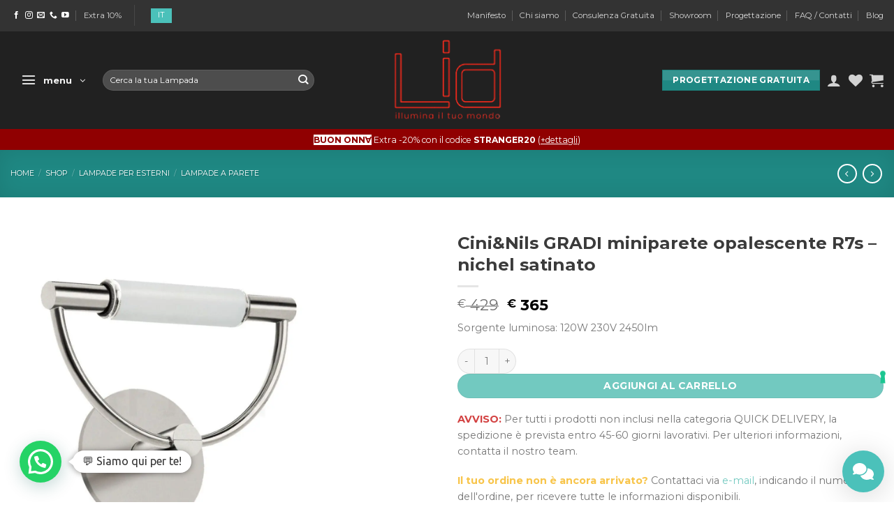

--- FILE ---
content_type: text/html; charset=utf-8
request_url: https://www.google.com/recaptcha/api2/anchor?ar=1&k=6LfhENoUAAAAAOsYd-NWavbEwfhBMcw2VLFtMMe9&co=aHR0cHM6Ly93d3cubGlnaHRkZXNpZ24uc2hvcDo0NDM.&hl=en&v=7gg7H51Q-naNfhmCP3_R47ho&size=invisible&anchor-ms=20000&execute-ms=30000&cb=yimvkwuzi1up
body_size: 49313
content:
<!DOCTYPE HTML><html dir="ltr" lang="en"><head><meta http-equiv="Content-Type" content="text/html; charset=UTF-8">
<meta http-equiv="X-UA-Compatible" content="IE=edge">
<title>reCAPTCHA</title>
<style type="text/css">
/* cyrillic-ext */
@font-face {
  font-family: 'Roboto';
  font-style: normal;
  font-weight: 400;
  font-stretch: 100%;
  src: url(//fonts.gstatic.com/s/roboto/v48/KFO7CnqEu92Fr1ME7kSn66aGLdTylUAMa3GUBHMdazTgWw.woff2) format('woff2');
  unicode-range: U+0460-052F, U+1C80-1C8A, U+20B4, U+2DE0-2DFF, U+A640-A69F, U+FE2E-FE2F;
}
/* cyrillic */
@font-face {
  font-family: 'Roboto';
  font-style: normal;
  font-weight: 400;
  font-stretch: 100%;
  src: url(//fonts.gstatic.com/s/roboto/v48/KFO7CnqEu92Fr1ME7kSn66aGLdTylUAMa3iUBHMdazTgWw.woff2) format('woff2');
  unicode-range: U+0301, U+0400-045F, U+0490-0491, U+04B0-04B1, U+2116;
}
/* greek-ext */
@font-face {
  font-family: 'Roboto';
  font-style: normal;
  font-weight: 400;
  font-stretch: 100%;
  src: url(//fonts.gstatic.com/s/roboto/v48/KFO7CnqEu92Fr1ME7kSn66aGLdTylUAMa3CUBHMdazTgWw.woff2) format('woff2');
  unicode-range: U+1F00-1FFF;
}
/* greek */
@font-face {
  font-family: 'Roboto';
  font-style: normal;
  font-weight: 400;
  font-stretch: 100%;
  src: url(//fonts.gstatic.com/s/roboto/v48/KFO7CnqEu92Fr1ME7kSn66aGLdTylUAMa3-UBHMdazTgWw.woff2) format('woff2');
  unicode-range: U+0370-0377, U+037A-037F, U+0384-038A, U+038C, U+038E-03A1, U+03A3-03FF;
}
/* math */
@font-face {
  font-family: 'Roboto';
  font-style: normal;
  font-weight: 400;
  font-stretch: 100%;
  src: url(//fonts.gstatic.com/s/roboto/v48/KFO7CnqEu92Fr1ME7kSn66aGLdTylUAMawCUBHMdazTgWw.woff2) format('woff2');
  unicode-range: U+0302-0303, U+0305, U+0307-0308, U+0310, U+0312, U+0315, U+031A, U+0326-0327, U+032C, U+032F-0330, U+0332-0333, U+0338, U+033A, U+0346, U+034D, U+0391-03A1, U+03A3-03A9, U+03B1-03C9, U+03D1, U+03D5-03D6, U+03F0-03F1, U+03F4-03F5, U+2016-2017, U+2034-2038, U+203C, U+2040, U+2043, U+2047, U+2050, U+2057, U+205F, U+2070-2071, U+2074-208E, U+2090-209C, U+20D0-20DC, U+20E1, U+20E5-20EF, U+2100-2112, U+2114-2115, U+2117-2121, U+2123-214F, U+2190, U+2192, U+2194-21AE, U+21B0-21E5, U+21F1-21F2, U+21F4-2211, U+2213-2214, U+2216-22FF, U+2308-230B, U+2310, U+2319, U+231C-2321, U+2336-237A, U+237C, U+2395, U+239B-23B7, U+23D0, U+23DC-23E1, U+2474-2475, U+25AF, U+25B3, U+25B7, U+25BD, U+25C1, U+25CA, U+25CC, U+25FB, U+266D-266F, U+27C0-27FF, U+2900-2AFF, U+2B0E-2B11, U+2B30-2B4C, U+2BFE, U+3030, U+FF5B, U+FF5D, U+1D400-1D7FF, U+1EE00-1EEFF;
}
/* symbols */
@font-face {
  font-family: 'Roboto';
  font-style: normal;
  font-weight: 400;
  font-stretch: 100%;
  src: url(//fonts.gstatic.com/s/roboto/v48/KFO7CnqEu92Fr1ME7kSn66aGLdTylUAMaxKUBHMdazTgWw.woff2) format('woff2');
  unicode-range: U+0001-000C, U+000E-001F, U+007F-009F, U+20DD-20E0, U+20E2-20E4, U+2150-218F, U+2190, U+2192, U+2194-2199, U+21AF, U+21E6-21F0, U+21F3, U+2218-2219, U+2299, U+22C4-22C6, U+2300-243F, U+2440-244A, U+2460-24FF, U+25A0-27BF, U+2800-28FF, U+2921-2922, U+2981, U+29BF, U+29EB, U+2B00-2BFF, U+4DC0-4DFF, U+FFF9-FFFB, U+10140-1018E, U+10190-1019C, U+101A0, U+101D0-101FD, U+102E0-102FB, U+10E60-10E7E, U+1D2C0-1D2D3, U+1D2E0-1D37F, U+1F000-1F0FF, U+1F100-1F1AD, U+1F1E6-1F1FF, U+1F30D-1F30F, U+1F315, U+1F31C, U+1F31E, U+1F320-1F32C, U+1F336, U+1F378, U+1F37D, U+1F382, U+1F393-1F39F, U+1F3A7-1F3A8, U+1F3AC-1F3AF, U+1F3C2, U+1F3C4-1F3C6, U+1F3CA-1F3CE, U+1F3D4-1F3E0, U+1F3ED, U+1F3F1-1F3F3, U+1F3F5-1F3F7, U+1F408, U+1F415, U+1F41F, U+1F426, U+1F43F, U+1F441-1F442, U+1F444, U+1F446-1F449, U+1F44C-1F44E, U+1F453, U+1F46A, U+1F47D, U+1F4A3, U+1F4B0, U+1F4B3, U+1F4B9, U+1F4BB, U+1F4BF, U+1F4C8-1F4CB, U+1F4D6, U+1F4DA, U+1F4DF, U+1F4E3-1F4E6, U+1F4EA-1F4ED, U+1F4F7, U+1F4F9-1F4FB, U+1F4FD-1F4FE, U+1F503, U+1F507-1F50B, U+1F50D, U+1F512-1F513, U+1F53E-1F54A, U+1F54F-1F5FA, U+1F610, U+1F650-1F67F, U+1F687, U+1F68D, U+1F691, U+1F694, U+1F698, U+1F6AD, U+1F6B2, U+1F6B9-1F6BA, U+1F6BC, U+1F6C6-1F6CF, U+1F6D3-1F6D7, U+1F6E0-1F6EA, U+1F6F0-1F6F3, U+1F6F7-1F6FC, U+1F700-1F7FF, U+1F800-1F80B, U+1F810-1F847, U+1F850-1F859, U+1F860-1F887, U+1F890-1F8AD, U+1F8B0-1F8BB, U+1F8C0-1F8C1, U+1F900-1F90B, U+1F93B, U+1F946, U+1F984, U+1F996, U+1F9E9, U+1FA00-1FA6F, U+1FA70-1FA7C, U+1FA80-1FA89, U+1FA8F-1FAC6, U+1FACE-1FADC, U+1FADF-1FAE9, U+1FAF0-1FAF8, U+1FB00-1FBFF;
}
/* vietnamese */
@font-face {
  font-family: 'Roboto';
  font-style: normal;
  font-weight: 400;
  font-stretch: 100%;
  src: url(//fonts.gstatic.com/s/roboto/v48/KFO7CnqEu92Fr1ME7kSn66aGLdTylUAMa3OUBHMdazTgWw.woff2) format('woff2');
  unicode-range: U+0102-0103, U+0110-0111, U+0128-0129, U+0168-0169, U+01A0-01A1, U+01AF-01B0, U+0300-0301, U+0303-0304, U+0308-0309, U+0323, U+0329, U+1EA0-1EF9, U+20AB;
}
/* latin-ext */
@font-face {
  font-family: 'Roboto';
  font-style: normal;
  font-weight: 400;
  font-stretch: 100%;
  src: url(//fonts.gstatic.com/s/roboto/v48/KFO7CnqEu92Fr1ME7kSn66aGLdTylUAMa3KUBHMdazTgWw.woff2) format('woff2');
  unicode-range: U+0100-02BA, U+02BD-02C5, U+02C7-02CC, U+02CE-02D7, U+02DD-02FF, U+0304, U+0308, U+0329, U+1D00-1DBF, U+1E00-1E9F, U+1EF2-1EFF, U+2020, U+20A0-20AB, U+20AD-20C0, U+2113, U+2C60-2C7F, U+A720-A7FF;
}
/* latin */
@font-face {
  font-family: 'Roboto';
  font-style: normal;
  font-weight: 400;
  font-stretch: 100%;
  src: url(//fonts.gstatic.com/s/roboto/v48/KFO7CnqEu92Fr1ME7kSn66aGLdTylUAMa3yUBHMdazQ.woff2) format('woff2');
  unicode-range: U+0000-00FF, U+0131, U+0152-0153, U+02BB-02BC, U+02C6, U+02DA, U+02DC, U+0304, U+0308, U+0329, U+2000-206F, U+20AC, U+2122, U+2191, U+2193, U+2212, U+2215, U+FEFF, U+FFFD;
}
/* cyrillic-ext */
@font-face {
  font-family: 'Roboto';
  font-style: normal;
  font-weight: 500;
  font-stretch: 100%;
  src: url(//fonts.gstatic.com/s/roboto/v48/KFO7CnqEu92Fr1ME7kSn66aGLdTylUAMa3GUBHMdazTgWw.woff2) format('woff2');
  unicode-range: U+0460-052F, U+1C80-1C8A, U+20B4, U+2DE0-2DFF, U+A640-A69F, U+FE2E-FE2F;
}
/* cyrillic */
@font-face {
  font-family: 'Roboto';
  font-style: normal;
  font-weight: 500;
  font-stretch: 100%;
  src: url(//fonts.gstatic.com/s/roboto/v48/KFO7CnqEu92Fr1ME7kSn66aGLdTylUAMa3iUBHMdazTgWw.woff2) format('woff2');
  unicode-range: U+0301, U+0400-045F, U+0490-0491, U+04B0-04B1, U+2116;
}
/* greek-ext */
@font-face {
  font-family: 'Roboto';
  font-style: normal;
  font-weight: 500;
  font-stretch: 100%;
  src: url(//fonts.gstatic.com/s/roboto/v48/KFO7CnqEu92Fr1ME7kSn66aGLdTylUAMa3CUBHMdazTgWw.woff2) format('woff2');
  unicode-range: U+1F00-1FFF;
}
/* greek */
@font-face {
  font-family: 'Roboto';
  font-style: normal;
  font-weight: 500;
  font-stretch: 100%;
  src: url(//fonts.gstatic.com/s/roboto/v48/KFO7CnqEu92Fr1ME7kSn66aGLdTylUAMa3-UBHMdazTgWw.woff2) format('woff2');
  unicode-range: U+0370-0377, U+037A-037F, U+0384-038A, U+038C, U+038E-03A1, U+03A3-03FF;
}
/* math */
@font-face {
  font-family: 'Roboto';
  font-style: normal;
  font-weight: 500;
  font-stretch: 100%;
  src: url(//fonts.gstatic.com/s/roboto/v48/KFO7CnqEu92Fr1ME7kSn66aGLdTylUAMawCUBHMdazTgWw.woff2) format('woff2');
  unicode-range: U+0302-0303, U+0305, U+0307-0308, U+0310, U+0312, U+0315, U+031A, U+0326-0327, U+032C, U+032F-0330, U+0332-0333, U+0338, U+033A, U+0346, U+034D, U+0391-03A1, U+03A3-03A9, U+03B1-03C9, U+03D1, U+03D5-03D6, U+03F0-03F1, U+03F4-03F5, U+2016-2017, U+2034-2038, U+203C, U+2040, U+2043, U+2047, U+2050, U+2057, U+205F, U+2070-2071, U+2074-208E, U+2090-209C, U+20D0-20DC, U+20E1, U+20E5-20EF, U+2100-2112, U+2114-2115, U+2117-2121, U+2123-214F, U+2190, U+2192, U+2194-21AE, U+21B0-21E5, U+21F1-21F2, U+21F4-2211, U+2213-2214, U+2216-22FF, U+2308-230B, U+2310, U+2319, U+231C-2321, U+2336-237A, U+237C, U+2395, U+239B-23B7, U+23D0, U+23DC-23E1, U+2474-2475, U+25AF, U+25B3, U+25B7, U+25BD, U+25C1, U+25CA, U+25CC, U+25FB, U+266D-266F, U+27C0-27FF, U+2900-2AFF, U+2B0E-2B11, U+2B30-2B4C, U+2BFE, U+3030, U+FF5B, U+FF5D, U+1D400-1D7FF, U+1EE00-1EEFF;
}
/* symbols */
@font-face {
  font-family: 'Roboto';
  font-style: normal;
  font-weight: 500;
  font-stretch: 100%;
  src: url(//fonts.gstatic.com/s/roboto/v48/KFO7CnqEu92Fr1ME7kSn66aGLdTylUAMaxKUBHMdazTgWw.woff2) format('woff2');
  unicode-range: U+0001-000C, U+000E-001F, U+007F-009F, U+20DD-20E0, U+20E2-20E4, U+2150-218F, U+2190, U+2192, U+2194-2199, U+21AF, U+21E6-21F0, U+21F3, U+2218-2219, U+2299, U+22C4-22C6, U+2300-243F, U+2440-244A, U+2460-24FF, U+25A0-27BF, U+2800-28FF, U+2921-2922, U+2981, U+29BF, U+29EB, U+2B00-2BFF, U+4DC0-4DFF, U+FFF9-FFFB, U+10140-1018E, U+10190-1019C, U+101A0, U+101D0-101FD, U+102E0-102FB, U+10E60-10E7E, U+1D2C0-1D2D3, U+1D2E0-1D37F, U+1F000-1F0FF, U+1F100-1F1AD, U+1F1E6-1F1FF, U+1F30D-1F30F, U+1F315, U+1F31C, U+1F31E, U+1F320-1F32C, U+1F336, U+1F378, U+1F37D, U+1F382, U+1F393-1F39F, U+1F3A7-1F3A8, U+1F3AC-1F3AF, U+1F3C2, U+1F3C4-1F3C6, U+1F3CA-1F3CE, U+1F3D4-1F3E0, U+1F3ED, U+1F3F1-1F3F3, U+1F3F5-1F3F7, U+1F408, U+1F415, U+1F41F, U+1F426, U+1F43F, U+1F441-1F442, U+1F444, U+1F446-1F449, U+1F44C-1F44E, U+1F453, U+1F46A, U+1F47D, U+1F4A3, U+1F4B0, U+1F4B3, U+1F4B9, U+1F4BB, U+1F4BF, U+1F4C8-1F4CB, U+1F4D6, U+1F4DA, U+1F4DF, U+1F4E3-1F4E6, U+1F4EA-1F4ED, U+1F4F7, U+1F4F9-1F4FB, U+1F4FD-1F4FE, U+1F503, U+1F507-1F50B, U+1F50D, U+1F512-1F513, U+1F53E-1F54A, U+1F54F-1F5FA, U+1F610, U+1F650-1F67F, U+1F687, U+1F68D, U+1F691, U+1F694, U+1F698, U+1F6AD, U+1F6B2, U+1F6B9-1F6BA, U+1F6BC, U+1F6C6-1F6CF, U+1F6D3-1F6D7, U+1F6E0-1F6EA, U+1F6F0-1F6F3, U+1F6F7-1F6FC, U+1F700-1F7FF, U+1F800-1F80B, U+1F810-1F847, U+1F850-1F859, U+1F860-1F887, U+1F890-1F8AD, U+1F8B0-1F8BB, U+1F8C0-1F8C1, U+1F900-1F90B, U+1F93B, U+1F946, U+1F984, U+1F996, U+1F9E9, U+1FA00-1FA6F, U+1FA70-1FA7C, U+1FA80-1FA89, U+1FA8F-1FAC6, U+1FACE-1FADC, U+1FADF-1FAE9, U+1FAF0-1FAF8, U+1FB00-1FBFF;
}
/* vietnamese */
@font-face {
  font-family: 'Roboto';
  font-style: normal;
  font-weight: 500;
  font-stretch: 100%;
  src: url(//fonts.gstatic.com/s/roboto/v48/KFO7CnqEu92Fr1ME7kSn66aGLdTylUAMa3OUBHMdazTgWw.woff2) format('woff2');
  unicode-range: U+0102-0103, U+0110-0111, U+0128-0129, U+0168-0169, U+01A0-01A1, U+01AF-01B0, U+0300-0301, U+0303-0304, U+0308-0309, U+0323, U+0329, U+1EA0-1EF9, U+20AB;
}
/* latin-ext */
@font-face {
  font-family: 'Roboto';
  font-style: normal;
  font-weight: 500;
  font-stretch: 100%;
  src: url(//fonts.gstatic.com/s/roboto/v48/KFO7CnqEu92Fr1ME7kSn66aGLdTylUAMa3KUBHMdazTgWw.woff2) format('woff2');
  unicode-range: U+0100-02BA, U+02BD-02C5, U+02C7-02CC, U+02CE-02D7, U+02DD-02FF, U+0304, U+0308, U+0329, U+1D00-1DBF, U+1E00-1E9F, U+1EF2-1EFF, U+2020, U+20A0-20AB, U+20AD-20C0, U+2113, U+2C60-2C7F, U+A720-A7FF;
}
/* latin */
@font-face {
  font-family: 'Roboto';
  font-style: normal;
  font-weight: 500;
  font-stretch: 100%;
  src: url(//fonts.gstatic.com/s/roboto/v48/KFO7CnqEu92Fr1ME7kSn66aGLdTylUAMa3yUBHMdazQ.woff2) format('woff2');
  unicode-range: U+0000-00FF, U+0131, U+0152-0153, U+02BB-02BC, U+02C6, U+02DA, U+02DC, U+0304, U+0308, U+0329, U+2000-206F, U+20AC, U+2122, U+2191, U+2193, U+2212, U+2215, U+FEFF, U+FFFD;
}
/* cyrillic-ext */
@font-face {
  font-family: 'Roboto';
  font-style: normal;
  font-weight: 900;
  font-stretch: 100%;
  src: url(//fonts.gstatic.com/s/roboto/v48/KFO7CnqEu92Fr1ME7kSn66aGLdTylUAMa3GUBHMdazTgWw.woff2) format('woff2');
  unicode-range: U+0460-052F, U+1C80-1C8A, U+20B4, U+2DE0-2DFF, U+A640-A69F, U+FE2E-FE2F;
}
/* cyrillic */
@font-face {
  font-family: 'Roboto';
  font-style: normal;
  font-weight: 900;
  font-stretch: 100%;
  src: url(//fonts.gstatic.com/s/roboto/v48/KFO7CnqEu92Fr1ME7kSn66aGLdTylUAMa3iUBHMdazTgWw.woff2) format('woff2');
  unicode-range: U+0301, U+0400-045F, U+0490-0491, U+04B0-04B1, U+2116;
}
/* greek-ext */
@font-face {
  font-family: 'Roboto';
  font-style: normal;
  font-weight: 900;
  font-stretch: 100%;
  src: url(//fonts.gstatic.com/s/roboto/v48/KFO7CnqEu92Fr1ME7kSn66aGLdTylUAMa3CUBHMdazTgWw.woff2) format('woff2');
  unicode-range: U+1F00-1FFF;
}
/* greek */
@font-face {
  font-family: 'Roboto';
  font-style: normal;
  font-weight: 900;
  font-stretch: 100%;
  src: url(//fonts.gstatic.com/s/roboto/v48/KFO7CnqEu92Fr1ME7kSn66aGLdTylUAMa3-UBHMdazTgWw.woff2) format('woff2');
  unicode-range: U+0370-0377, U+037A-037F, U+0384-038A, U+038C, U+038E-03A1, U+03A3-03FF;
}
/* math */
@font-face {
  font-family: 'Roboto';
  font-style: normal;
  font-weight: 900;
  font-stretch: 100%;
  src: url(//fonts.gstatic.com/s/roboto/v48/KFO7CnqEu92Fr1ME7kSn66aGLdTylUAMawCUBHMdazTgWw.woff2) format('woff2');
  unicode-range: U+0302-0303, U+0305, U+0307-0308, U+0310, U+0312, U+0315, U+031A, U+0326-0327, U+032C, U+032F-0330, U+0332-0333, U+0338, U+033A, U+0346, U+034D, U+0391-03A1, U+03A3-03A9, U+03B1-03C9, U+03D1, U+03D5-03D6, U+03F0-03F1, U+03F4-03F5, U+2016-2017, U+2034-2038, U+203C, U+2040, U+2043, U+2047, U+2050, U+2057, U+205F, U+2070-2071, U+2074-208E, U+2090-209C, U+20D0-20DC, U+20E1, U+20E5-20EF, U+2100-2112, U+2114-2115, U+2117-2121, U+2123-214F, U+2190, U+2192, U+2194-21AE, U+21B0-21E5, U+21F1-21F2, U+21F4-2211, U+2213-2214, U+2216-22FF, U+2308-230B, U+2310, U+2319, U+231C-2321, U+2336-237A, U+237C, U+2395, U+239B-23B7, U+23D0, U+23DC-23E1, U+2474-2475, U+25AF, U+25B3, U+25B7, U+25BD, U+25C1, U+25CA, U+25CC, U+25FB, U+266D-266F, U+27C0-27FF, U+2900-2AFF, U+2B0E-2B11, U+2B30-2B4C, U+2BFE, U+3030, U+FF5B, U+FF5D, U+1D400-1D7FF, U+1EE00-1EEFF;
}
/* symbols */
@font-face {
  font-family: 'Roboto';
  font-style: normal;
  font-weight: 900;
  font-stretch: 100%;
  src: url(//fonts.gstatic.com/s/roboto/v48/KFO7CnqEu92Fr1ME7kSn66aGLdTylUAMaxKUBHMdazTgWw.woff2) format('woff2');
  unicode-range: U+0001-000C, U+000E-001F, U+007F-009F, U+20DD-20E0, U+20E2-20E4, U+2150-218F, U+2190, U+2192, U+2194-2199, U+21AF, U+21E6-21F0, U+21F3, U+2218-2219, U+2299, U+22C4-22C6, U+2300-243F, U+2440-244A, U+2460-24FF, U+25A0-27BF, U+2800-28FF, U+2921-2922, U+2981, U+29BF, U+29EB, U+2B00-2BFF, U+4DC0-4DFF, U+FFF9-FFFB, U+10140-1018E, U+10190-1019C, U+101A0, U+101D0-101FD, U+102E0-102FB, U+10E60-10E7E, U+1D2C0-1D2D3, U+1D2E0-1D37F, U+1F000-1F0FF, U+1F100-1F1AD, U+1F1E6-1F1FF, U+1F30D-1F30F, U+1F315, U+1F31C, U+1F31E, U+1F320-1F32C, U+1F336, U+1F378, U+1F37D, U+1F382, U+1F393-1F39F, U+1F3A7-1F3A8, U+1F3AC-1F3AF, U+1F3C2, U+1F3C4-1F3C6, U+1F3CA-1F3CE, U+1F3D4-1F3E0, U+1F3ED, U+1F3F1-1F3F3, U+1F3F5-1F3F7, U+1F408, U+1F415, U+1F41F, U+1F426, U+1F43F, U+1F441-1F442, U+1F444, U+1F446-1F449, U+1F44C-1F44E, U+1F453, U+1F46A, U+1F47D, U+1F4A3, U+1F4B0, U+1F4B3, U+1F4B9, U+1F4BB, U+1F4BF, U+1F4C8-1F4CB, U+1F4D6, U+1F4DA, U+1F4DF, U+1F4E3-1F4E6, U+1F4EA-1F4ED, U+1F4F7, U+1F4F9-1F4FB, U+1F4FD-1F4FE, U+1F503, U+1F507-1F50B, U+1F50D, U+1F512-1F513, U+1F53E-1F54A, U+1F54F-1F5FA, U+1F610, U+1F650-1F67F, U+1F687, U+1F68D, U+1F691, U+1F694, U+1F698, U+1F6AD, U+1F6B2, U+1F6B9-1F6BA, U+1F6BC, U+1F6C6-1F6CF, U+1F6D3-1F6D7, U+1F6E0-1F6EA, U+1F6F0-1F6F3, U+1F6F7-1F6FC, U+1F700-1F7FF, U+1F800-1F80B, U+1F810-1F847, U+1F850-1F859, U+1F860-1F887, U+1F890-1F8AD, U+1F8B0-1F8BB, U+1F8C0-1F8C1, U+1F900-1F90B, U+1F93B, U+1F946, U+1F984, U+1F996, U+1F9E9, U+1FA00-1FA6F, U+1FA70-1FA7C, U+1FA80-1FA89, U+1FA8F-1FAC6, U+1FACE-1FADC, U+1FADF-1FAE9, U+1FAF0-1FAF8, U+1FB00-1FBFF;
}
/* vietnamese */
@font-face {
  font-family: 'Roboto';
  font-style: normal;
  font-weight: 900;
  font-stretch: 100%;
  src: url(//fonts.gstatic.com/s/roboto/v48/KFO7CnqEu92Fr1ME7kSn66aGLdTylUAMa3OUBHMdazTgWw.woff2) format('woff2');
  unicode-range: U+0102-0103, U+0110-0111, U+0128-0129, U+0168-0169, U+01A0-01A1, U+01AF-01B0, U+0300-0301, U+0303-0304, U+0308-0309, U+0323, U+0329, U+1EA0-1EF9, U+20AB;
}
/* latin-ext */
@font-face {
  font-family: 'Roboto';
  font-style: normal;
  font-weight: 900;
  font-stretch: 100%;
  src: url(//fonts.gstatic.com/s/roboto/v48/KFO7CnqEu92Fr1ME7kSn66aGLdTylUAMa3KUBHMdazTgWw.woff2) format('woff2');
  unicode-range: U+0100-02BA, U+02BD-02C5, U+02C7-02CC, U+02CE-02D7, U+02DD-02FF, U+0304, U+0308, U+0329, U+1D00-1DBF, U+1E00-1E9F, U+1EF2-1EFF, U+2020, U+20A0-20AB, U+20AD-20C0, U+2113, U+2C60-2C7F, U+A720-A7FF;
}
/* latin */
@font-face {
  font-family: 'Roboto';
  font-style: normal;
  font-weight: 900;
  font-stretch: 100%;
  src: url(//fonts.gstatic.com/s/roboto/v48/KFO7CnqEu92Fr1ME7kSn66aGLdTylUAMa3yUBHMdazQ.woff2) format('woff2');
  unicode-range: U+0000-00FF, U+0131, U+0152-0153, U+02BB-02BC, U+02C6, U+02DA, U+02DC, U+0304, U+0308, U+0329, U+2000-206F, U+20AC, U+2122, U+2191, U+2193, U+2212, U+2215, U+FEFF, U+FFFD;
}

</style>
<link rel="stylesheet" type="text/css" href="https://www.gstatic.com/recaptcha/releases/7gg7H51Q-naNfhmCP3_R47ho/styles__ltr.css">
<script nonce="hMmIw6aeV5ViVk3rHeOEsQ" type="text/javascript">window['__recaptcha_api'] = 'https://www.google.com/recaptcha/api2/';</script>
<script type="text/javascript" src="https://www.gstatic.com/recaptcha/releases/7gg7H51Q-naNfhmCP3_R47ho/recaptcha__en.js" nonce="hMmIw6aeV5ViVk3rHeOEsQ">
      
    </script></head>
<body><div id="rc-anchor-alert" class="rc-anchor-alert"></div>
<input type="hidden" id="recaptcha-token" value="[base64]">
<script type="text/javascript" nonce="hMmIw6aeV5ViVk3rHeOEsQ">
      recaptcha.anchor.Main.init("[\x22ainput\x22,[\x22bgdata\x22,\x22\x22,\[base64]/[base64]/bmV3IFpbdF0obVswXSk6Sz09Mj9uZXcgWlt0XShtWzBdLG1bMV0pOks9PTM/bmV3IFpbdF0obVswXSxtWzFdLG1bMl0pOks9PTQ/[base64]/[base64]/[base64]/[base64]/[base64]/[base64]/[base64]/[base64]/[base64]/[base64]/[base64]/[base64]/[base64]/[base64]\\u003d\\u003d\x22,\[base64]\\u003d\\u003d\x22,\x22w7VaAsO/eWLCvFc5w7oiHCJyMUzCgMKcwoYeWMORw77Dq8Opw6BFVx1LKsOsw4pGw4FVHwQaT03Cs8KYFHzDusO6w5Q4IijDgMKSwofCvGPDoC3Dl8KIf2nDsg0xHlbDosO0wr3ClcKhXMOLD09TwoE4w6/CgcOow7PDsRcPZXFoEQ1Fw4hjwpI/w6wKRMKEwrt3wqYmwqbCosODEsKoOi9vfRTDjsO9w64FEMKDwqouXsK6wppNGcOVNMOPb8O5C8KswrrDjyvDtMKNVGxgf8ODw6FWwr/Cv3ZeX8KFwpkuJxPCujQ5MDwUWT7DmMKGw7zChnLCrMKFw40Vw78cwq4NF8OPwr8Fw4MHw6nDtkRGK8Kkw6UEw5kZwpzCskECN2bCu8O5fTMbw6LCrsOIwovCtFvDtcKQEXAdMHIWwrgswr/Dng/Cn0lYwqxiakjCmcKcY8OoY8Kqwo/Dk8KJwo7CoTnDhG4rw5PDmsKZwpZJecK7FHLCt8O2W07DpT9yw7RKwrIlFxPCtUR8w7rCvsKHwpsrw7Edwp/[base64]/DlsOVDcOMwrzCnjU0w64/w61WwojDhHnDncOGUcOMRMKwecOpG8OLGcOow6fCok/[base64]/[base64]/Cigt3woE0w6rDn8Ocw6TChm1jwpLCkSN9wpZGP2zDuMKFw5vCo8O/Ih1tdkRDwrLCssO/[base64]/W1JlJzzDl8K4w7s8w6rCo1Bsw71hYRIiDMKhwq4XLcKqOX5SwpvDucKBwokhwoEDw5QoAsOxw4HCtMOnJMO8QmRQwr/Cj8Kjw5fCumHDjRrDh8KmbMOVcl06w5fDg8K5w5Y2CF1owrXDgHHCmcO6ScKDw75LSzzDrSPDs0BLwo4ILCRnw7h9w4XDpMK9MzDCqnzCjcOnZwXCqHjDu8O9wpkgwoHDlcOIJXrDoRQNbT/Dp8OBw6TDuMOcw40AdMOaSsOOwopiGG0qRsOHwoEHw6lSHTYMCitKWMO5w45Ecg8MXGnCqMO8fsO5wovDkB/[base64]/[base64]/OFtDw7rCtcOKa8O+w6LDpsOuWMKXwprClmMBWcKuwpRWwq9UQm3DjGbClcKYw5nChcOzwpDCoEh0w5nCoHhzw61ib0sxM8KMLsKwZ8Oawp3CtcO2wp3Cg8KDKXgew4tmIsOpwpPCnXkPaMOBUMOYXsO/wpzCl8Orw7DDu0Y1UcKXa8KkQn80wozCicOTAcKrTcKaZTE8w63ChS8nLiUxwrfCggHDpsKqwpLChXDCpMO8KDvCpMKRN8K8wq/CrmtjQMO8PsOeZcOiB8OUw6HCuHPCp8KROFkmwrlxI8ODFVU/NMKwIcOZwq7DoMKew63CjsO6LsK8AE96w7bCi8ORwqlfwrnDoETCoMOOwrfCgg7CnzTDgHImwqLCumF3woTCp1bDkzVtwq3DlzLDm8OzVV/DnMKnwqh2KsKkC3kTOsKuw6lFw7XDqsKww5rCrSkBe8Omw5TDrcKvwo5Dwr0hVMK9SWHDgkLCj8K5wonCrMOnwoN5w6DCvXfCmDnCm8K5w51mRzBNdV/Cu2/Chg3Cj8O5woLDlcOUJcOabcOhwrkUGcKJwqAUw49dwrh8wqdoC8ODw5jCgB3CgMKGc0ckOMKHwq7DnzJ1wrNKRcKrMsOwYy7CuVtQMm/DrDZtw6okYcKsI8KJw7/[base64]/ClcOfwqjCnR59w4ZPw4LDkcKkwqnCiWPDscOAwpogw6bCgMOoaMKECAAPw5kpEMK8YMOIYSNDacOkwp/CsQzDl1pLwoZILsKHw6bDpMOdw6VYf8Onw4zCmlfCkG8xYEUcw4dXDWHCssKBw59RFBgaZlUvwr5mw5QYK8KEHRlbwpEkw4dgQzbDjMOgwoRJw7DDjkRTXMOtOl9pH8OOw63DjMOYO8KDP8O1csKgw5AXTn5qwrwWfWfCjkTDoMKdw44swr4CwqQ/OWnCqMKmR1YzwpLDnMKHwoc3wqfDi8OCw5ADUTkow7wUw7rDtMKfK8Oiw7ZRQsKxw6cUOMO3w4RWFjnCgGPCj3DCmsKOc8O2w6fClRRew44Lw70zwpJYw7tkwoduwpUWw6/[base64]/Dp2TDqiLChT/DuUjCnTTDncK1wrEOXMORUmnDtHLCmcOiRcO1fH7DuWLChlzDsgbCrMOKCw5hwr51w7HDg8KXwrfCtm/Cu8OrwrTCsMOwZDLCtC3DucO1I8K5f8O8S8KjYsKrw4LDm8OZw7R7fBrCuiHCucOrdMKgwp7Co8OMI1IMT8OCw5kbaB8Dw59WKknDm8OWL8Ksw5oMacKlwr8Yw5/[base64]/[base64]/DkcOtLMO/DcKxBmdeaxoKP8OBw75EVi/CocOzc8OaYsOrwrPCusOpw7cvMcKdVsK4YlERc8KvZsOHPcO5w7BKM8KkwqDCucOgYlbCllnDsMOVScKTw5dDwrHDncO/w6TCpMKtLmnDpsO6IXzDmMK0w7DCs8KBX0LDpcKobMKFwolww7nCn8OjEkTCnHtmOcKawrDCph7Cmz1Bd1rDkMORAV3Cm2HCl8OLFSp4NGLDvBDCtcKzZxrDlWnDp8O8eMO/[base64]/CqwjCjcOfTcKhwrZqfRjCscO9SsK3N8K7AsOvXsOFAcKfw6jCkllQw6N7cG0HwrRMwpA6GVw4KsOVK8O0w7jDlMK8IVjDrGtCITbClQ/[base64]/wojDp0Fhwp/DpcOTwoV8NsKLRcKLwqMww4bDi8KnWsO9IFJdw6wHwp/[base64]/DpVdrZg3ClcK4S8OOw59deX5/w5ZMFlPDmcOHw7jDqMOdOULDgRnDknXCusO1wqAGVzTDnMOLw7pKw57DlB4pL8Kkw40fLhvDjHtBwq3CmMO8O8KTUsKQw4YbbcK0w7HDtcOxw4FpbsKaw7PDnwR+e8KHwqTCt2bCmsKWZCNAZcOsHcK/w5QoF8KIwoImVHskw4YywoQnw7LCsiXDs8K/GEgmw48zw78Pw4I5w6RCHsKATMKnD8O5wrUuw441wojCpzxkwrNdw4/[base64]/[base64]/CmzDCrB9/w6rDvwbDkMO4wpAmKRxJGBxYICwnEsOCw4R4WmjDicOQw5rDiMONw4nDhWXDosKaw4rDrcOHw5ACS1/DgkIfw6XDn8OQDsOIw57DrAPDm1Qhw51SwoNIa8OLwrHCscOGFA1XLBnDgxZIwqTCo8Ktw7h4SlTDhlN+w49zQcO4wrfCmW0+w4hzX8OVw4wpwoZufTlUwq49KQYdIz3Cj8O3w7gQw5vCtnREAMK5RcOHwqhuHxDCmCBcw7o0HcOvwpt/IWzDk8O1wrQmaVA7wq7Ckk4HVVRawqVeDMO6TMOaJFRjasOYLQnDhHjCgTgtHRF4WsOMw6HCmGhow78+Xkgxw7xqU0DCviHChsOPdnFEbMOoJcOxwpgxw7fCmcKGQkJfw4/Cg1QvwqMAJcObdhRgZhE/VMKvw57ChMOqwoXClsK6w4JbwoZHaxvDtMOAeEvClgBKwr9+LMKmwrbCkcKew5PDtsOvw5IOwpoPw6rDisKZdMKkwpzDkg9/cEPDncOZw7ROwoowwrYcw6zCvTM2eDxhOEJBZsO2DsOuecKMwqnCkMKLYcO7w6xiwpgkw5E6PljDqVYFDAPCihzCrcOQw7fCv3dvesOTw7/CmcKwRMOowq/CjlJ9w6LCpz8Yw45NZMKjF27CqGAMaMO/P8KLLsKpw7Jhw4EDLcO5w5vCi8KNbQPDhcOOw6jCssKnwqRAwr0tf2s5wp3Col4/PsKdccKxB8Kuw74FXGXCkVR6RkJWwqfCi8Ouw5NoSMOONyxAKjY0ecOADAgyCMKoV8O2HGISWMKswobCocOwwp/Dh8KLbQ/Dk8KlwpTCuW4ew7pfwo3DihXDkl/DgMOmw4fCiEUCe05/wopwGjrDiE/[base64]/CkTlGwoojwrHCpsOzwq/Cm1B8ZcOQAsKlcyEGAzfDm03DlsKhwoXCpxFzwo/CkMOvE8K/asKUQ8KRw6rCmVrCi8KZw6Mww500wrXCmjTDvRgIUcOGw4HCk8Kwwo49WMOvworCp8OKDAbDihzDuz3DvXQOdHrDjsOGwolOJWPDhwtYNVAiw5RDw53CkjxKRcOYw7sqWsK7eTQtw5sANsKZw78iwqFOGEYZVsK2wpt4fmTCsMKmV8K2w6srWMK/wq8XLWHCiQHDjCnDkhvCgFpYwrZyccKIwpZnw4kFZRjCmsO/OcKDw6vDmljDkiciw7LDqU3DoVHCo8OZw6PCry0YWHPDrcOuwot/wopeF8KdK2/CjcKDwq7DtkMPAX/DtsOVw6lVPHvCtcO4wolgw7bCoMO+YXtna8O5w5E1wpDDtMO/YsKowqDCpsKxw6xAR3NGwo/CiGzCosKjwq/CvMK1bcKNwqDCvD0pw5bCqWtDw4XCuVx0wo8YwoPDmncAwrAiw5vCs8ONYyTDiEHCjR/DsSgyw4fDvnrDiCHDrWfCmcK9w4DCo1kddsOEwo7DjBdjwoDDvTHCrAjDjsKweMKlYWLCjcOJwrfDpWHDsz8Mwp5DwprDgMK7DsKHYcOXbMOawrFew65YwrICwq90w6zDv1PDscKFwpTDssK/w7TDnsOyw49uAi3DultSw7YmFcOpwqsnecOAfxt4wqIUwpJYwozDr1jDhCDDqlDCp2s3eyZ/[base64]/wq4FwoEMFsO+ccKFwpLDlzhXMsOHbk3DrMKXwqPDhMKow5HDj8OIwo7DhgjCosO6MMKjwo0Xw7XDhSnDh1fDrl4dw5FmTsO9IVXDjMK3wrpAXMK6PW/CvxU6wqfDqMOARcKOwoNyWsOFwrpAXcOLw68yVcKYPcOheDVuworDpBbDocOUNcK+wrTCpsOYwrtqw4DClzLCj8O0wpfDhlLDpcK0wotkw57CjDoJw6BiLnnDpcOcwo3CmjA0UcK6WcKPDgthZWjDgcKBw67Co8KywqhJwqHDocOXQhY0wqPCu0rDnsKYwqgED8Kmwq/DksKhKBjDh8KuSjbCoz4iwrvDhHwKw41gw4srw44Mw5bDnsOtN8KVw61OTDM6eMOSw6VLwqk6fyZfNBXDj07Cikt3w5/[base64]/w6IsQUsQU8KnU3HCkWPCuRfCl8K/e1YCwqR7w4Ysw7PCjAp8w5HCpsKAwo8CA8OFwpfDghgnwrAlU2XCqEEPw7piRh9IfwDDogdrOF0Pw6MRw7Bvw5HCi8O5w6vDllbDhztXw4fCsmhqUB3CscO6XDQ5wqpVbAzCjMO5wqvDhEvCiMKYw6hSwqbDssO6PMKUw782w6/DkMOLZMKbMcKZw4nCnQDCisOsX8KLw5Zcw4wmZcOsw7dewqEPw4rDmArDqErDlAVGSsKtQsKaBMK/w54qbUAmJsKOawbCqiQ4WcK5wr8+XxQvwrTCtDHDmMKVQsOwwoDDpW7DrsO/w4/Ckkojw7LCoEXDhsOWw55yaMKTFMOcw4zCn2RyK8K6w60nIMKAw5tSwq08PURYwo/CisOswp9uUcKSw7bCjjZbZ8K3w7MwCcK/wqBzKMOTwp/CqEnDh8OOZMO7AnPDkB44w5zCo2nDskkww5lcVANOSj90w5hTPRdIw6vCnj4JAcOwecKVMxxpHhTDhsK0woZpw4LDploHw7zCmCxsS8KmbsKEN1jCmFfDl8KPM8K9wqrDvcKBCcKJWsKRCkY6w71cw6XCgQ5OKsOmwoAiw5/Cm8KSEnPDlsOawqoiDmLCiXxMwpLChnvDqMOWHMOlX8O9esOjFB/DnhwpB8OwN8OYw6/Dn1luF8O/wqJOPirCv8OXwq7DksO3MGFmwoXCjXvDiEAkw7YkwohiwqvCsk4Rw5AAw7EQw5TCpMKiwqlvLRBMAnsDL1rCgzvCksOwwpM4w4FtMMKbwpFlSGNow6Ukwo/Dl8K0wrQ1B3zCpcKYN8OpVcK9w5jDn8O/OlXDiy52CcKbbcKaw5HDoERzJCJ7QMOgc8KlWMKNwq9Gw7DCmMKxCH/CmMKNwosSwokZwqnCmmIJw7UEO1QZw7TCp2kfCVwDw5nDvVgEZVLDu8OZSQXDnMOvwoAPwolQfcO+ZGBsSMOzMHFXw5R+wooMw6HDgMOpwoUeOCRWwrQgNMOMwq/[base64]/CjsOuUcKCwodYUS/[base64]/[base64]/Djh98MsOfw5B6w7Apw580wojCusKYwplUCg4NB8K8wpFqbcOfIsOxHhTCpWA4wpfDhlLCn8KVCV/CoMOHw53Cs3QdworCnsK4X8OjwqXDlUIGBiPClcKjw5/[base64]/DlmUjw4JRwpRANsKAOMKwwrY5aMOjw5kkwrI9dsOVw5gKMh3DqsOgwroKw5w2QsKbLcO0wpfCl8OUYTR+VA/[base64]/bBAaBMOXPsOfFFPDtBY6wpQdwo4fRcOawo3CscOCwpnDo8Ohw64BwqlCw7/ChHzCvcO+wpbCnwbCvsOxwqQpe8KsDmvCvsOQE8KfKcOXwqzCmyjDsMKZYcKUH2Mow6/DucOEw70SBsKzw6TCuB7DpsKlPMKcwoVhw73CsMKBw7zCmzQvw7wlw5HDnMOJOsKsw5zDu8KjSMOsPQ98w78ZwpFfwrnDkTrCqsOMCRg+w5PDqsOgfBsTw4XCqsOkw5kkwp/DmMOHw4HDmW5Be03DiQIAwq7DncOzHzDCrsO1SsKoGsOzwrTDjTE1wp7DglUCK23Du8OGT1ZdMhlywqN/w6cpV8K2XsOlbmFdRhPDpsKVJR8Xwr9Sw612EsKSchkrwr/DlQ52w5PCpVBSwpHCusKta1BaDlZBLSUTw5/DssOkwqAbwrrDi2bCnMKHKsKedXHCjsKiJ8KjwqLCgEDCisOyF8Orf1/CuWPDmsOcCnDCgRvDjcK/bcKfEWMxXFBxJlTCpsOQw5NxwpIhNTUhwqTCscKUw4jCsMKVw4HCpHIoHcOpYiXDghQaw5jCl8OnEcOhw6LDtFPDrcKxwrIlGcKRwo/CssOhdwBPN8OVw6/DoUkefR9zw7DDgcKOw5QzfinCksKyw6bDp8K9wqzChCwlw75ow6/CgRXDjMOoJl92JCs9w4JKV8Kdw75YXkrDj8K8wonCiVAPW8KOAsKCw7cGwr9nV8KJDx3CmnUKV8O2w7hmwpITcnVJwp0yUw7CnxjCncOBwoZjSsK3VlTDpcOuwpDDowTCrMKvw4vCpsO2TcO8IkfDtsKJw5PCqiItSU/[base64]/CokUNwq0HIcO7EsKtwqgiLErDjh4Wc8OGR2/Dn8Kgw4xOwrh6w54YwoTDtMKnw4XCv1vDu39QMsO7TGBsWEzDu2hewqPChxHCtsONETkew5kiOWNhw5/Cq8O4exfCo0sDCsOcOsK/UcKMLMOlwoJ9wpPChQ8oFE3DtnvDsHbCumQSX8Klw4NuHsOIImgVwp/Dq8KRPl9XW8OGIcKPwqLCrSHCrCAvMVtbwr7Cnw/DnWvDgHxdCx5mw4fCkGPDj8KLw7oBw5VNX1ZSw54dC39UHcOMw48Xwo8Fw7B1wovCv8KNw4bDskXDmxnCpMOVNhpbaETCtMOqwqTCqhPDtTZ6XijDicONfsOzw6k/HsKDw7HCsMKfLcK7Z8KHwr4zw6BRw7pDwrTChkbCl0gySsKNw4FSw6sUNnpmwoJmwoHDs8K6wqnDv2ZqJsKkw6PCtklvwq7Dv8Ord8OdTWfCjXHDjmHCisKOVAXDnMO8acODw6hfSCt2dlLCvcO/QW3Dp0UIf2hwAQ/CqTDDoMOyQMKiDcOQCVvDtGvDkyXDhAhkw6I9GsKVaMO6w6/CixIrFFTDvsKDazIfw6YtwrxiwqpjYiAmw68UF27Dp3bCpkBRw4bCnMKPwpxPw5LDosO8Ym83U8KUecO/wqczUMOiw4AHPX84w6rClhw5AsO6Q8K+NMOrw5kOccKMw5fCowMmHxoCfsOVDMKbw5kNKm/DlE0hD8ONwr7DlHvDu2d+wqPDuxXCjsKFw4bDmxAVdH1bMsOyw7oMH8Kgw7DDqcK4wrPDlR8+w7hYcnpeMMOSw4jCl01uZsO6wr3Dl3xqID3CiDAzGcKlIcKLFEPDhMOMMMOiw40kw4fDijvDmx9DNQZBGyfDqsO3TVDDpsK7G8OPKGtDBMKyw7QrZsKYw69gw5/[base64]/Djwp1TsK1YsOOCUkuOcKyY8OjwpMaMMOLYXTDicOZw6fDvcKUd0HDo00SbcOZKH/DssOBw4gew5REJT8lA8K5O8KZw4zCicOsw6vCvcOUw5DCvXrDhMKaw5BxGzHCsBLDosKyKcOowr/[base64]/Dr8KbwrTCiHV8w4TDhsKlbsO6YsKJw5nDvcOEQ8OpdgE3WknDpB5xwrEBwrjDmQ7CuhvCp8KJwobDjAzCssOhZD/CqUhkwoh8PsOqewfDrXbCmihRBcOiVz7CjC8zw4bCrS1JwoLCgwzCogg3wqcCaRZ4wrciwopCQBbCs3dNa8O9w7JWw63DpcKkX8OZPMKnwpnDjcKCUkZQw4rDtcKsw5Ndw4LCh33CocOWwooYwop8wozDtMOZw4NhaS/[base64]/IcK0ZsKKwqEcwqPDghBtwqoBBMORwpLDgMOQa8O3Y8KtRgHCocKJZ8OGw41Hw7tBP309dsKowqXCiE3DmEDDl2LDvMO5wo1ywoB8wqLDt31TJFxTw6RpfjLCoC82EyLDmD/[base64]/CqkFTScO4w4xxw7cXw6dxScOew5TDt8Kvw4MRScOABXbDonDDh8OewoDCtHHCpUbDiMKLw4jCnivDuRLDqwvDscK2wp3ClsODUsKgw7gvYcONYcK/AsOBJMKJw6MVw6cfwpDDicKawod9M8KPw7rDpGRfPMKuw4M8w5Maw6RUw6tJaMKQVcOGQ8OWck4KVUZPaB3CrQ/CmcObVcOYwrFWRRAXGcOEwqrDuDzDtFhvIMO7w6jCv8ObwoXDlsKVCMK/w4rCqQbDp8K6wrDDrEA3CMO8wpZEwp41woF1wpsUw6lzwqkiWFlzPMKeGMKhw6xVRsO9wqnDq8KSw7jDhMK3WcKWKRTDu8KyWC4aAcO6eBzDg8KdecOJPCh4EsO2AyY7wqbDtGQ+VMKOw5YUw5DCpMKTwp7CkcK4w6rCij/CvQbCp8KJCXUBRQJ/wqLCl0PCiHLDrXXDs8KTw5QSw5kjw55LdFR8SgLCjmojwoEmw6Z0woTChi/DnHPDtcKIKghyw4DCq8Kbw5TDhCvCpMKwZMOjw7V9wpdSdDd0Y8KWw6zDhMOzwoTCp8KrOMOEXgDClBh7wpPCusO9LcKnwppmwpt6HsOOw4BeHWfCmMOcw7FYQcK3SCHCscO/DzhpW3cYXUjDqjohCX3DrsKCKHNwR8OFXsKEw4bCiFTDqsOmw5kRw7TCizLCmMOyE27CvMKdYMKxVSbDj3bDnhJRwoxYwol5wrHDjDzDt8KWc1LCj8OENGXDoC/[base64]/[base64]/CojLCkcOSCMKHFcK+w7cawoZBPGNebGLDkcOiHhPDmcOzwpbCqsO3PmMFYsKRw50DwqbClkUCZDkJwpBvw4gmBTxNUMObw7xwGlTCjELDtQYLwojDnsOewr8XwrLDqg9QwoDChMKpasOWPm01FnQ6w6/DuTfDvmojcUzDs8O4a8KwwqUnw5FBYMKjwpbDvF3DjwlowpMpdsOFAcOuw4rCrQ9dwq91JBHDpcK9w6XDvlzDscOowoMJw6MKE17Ci2kRcF7Cl1bCl8KQAcKMPsKdwoPCv8O/wpRpbcORwpJUQ1nDp8KhZx7CoToeBWvDoMOlw6TDj8O7wrh6wq3CkMKGw7Zfw6Zjw6Efw4jClx9Kw6Y5wrQOw6oEWMK9cMKqa8KNw5cxP8Kuwrhne8Kvw74swqFiwrY+w6TCtsOsKMO8w4fCqQkcwospw7ojFVFzw77CjsOrwrjDlD/DnsOSF8KwwpoNNcOfw6dyf0jDlcOcwqzCjkfCksKmMsOaw4vDpkfCgcKDwoMwwp7DoTh7RBIIUsOBwo9EwqjDrcKOLcOGw5LCg8K2wrnCq8O7GgkuMsK4CsKlNygBDGfCgiBQwoE1DlPDu8KEF8OwScKvwo8IwrrCrBMCw6/[base64]/P8OPwpQ2w5vCrRjCo8KaGk5jSQ7DqmfCr2REwqdjbcO9InwnasOzwrXCj11fwqVjwpTCnw9tw7nDs2o1fjbCtMOswq8LdsOZw4bCjsOgwrdWKlvDo2I8BGg9JsKhKXUcAFzCisOkFTtIbA9rw73Cu8Kswp/CpsOJJ000ZMKmwqoIwqBAw7/DtcKqHDzDmwcpAsO9BWPCr8KkAkXDuMKMHcOuw5BWwpLChQjDmHDDhATChHnDgHTDuMOibUAmw6opw50CA8OFc8KUOn5cECzDmCbDpTTCk37DmFjClcKyw4RXwpHCmMKfKgnDqBTCncK0IwrCtRnCqcKdw6pADsKXJxQxw6XCpU/DrD/DqMKGWMOmwonDmz0TTmXDhQDDhHrCqyM+eizCtcO2woU2w7TDqcOoTivCiWZ8MGLClcOOwrbDsBHDpcOxPFTDlsOuBCNXwpBIwozCoMKvbEzCicOuNQkzesKkJj3DpyvDrcO2O2bCri8SLsKWwoXCqMOndcOrw4XCm1tLwrF0w6pwNQ/DlcK6C8KNw6wPYXs5KCVICsK7Kh4ZeifDtxRtPDciwrrCv3fDkcKuw57DpsOZw6MAIjHCqsKsw7Q7fxDDmMO1XRFLwq4HQ2pZacOow6XDtcONw71Ew7YLYXvClhp0NMKAwrxgO8Oxw4kCwq5ZVsK8wpZ3DTEyw5pKSMKrwpd/wp3CmsObOVjCjMOTXQcowrolw41xBDTCjMObbVXCsy1LHRADJQQswrw0ZBbDnTvDjMKCAgBoDMKwHMKMwpp4XAPDv0jCsHAfw4wtUlLDucOVwrzDggLDicOyVcOww7A/NmdTEj3Dmyd6wpvCu8OXCBvCrsO9Ki95OMOtwqbDgcKKw4rCqx/CgsOBL3bCpsKsw50cwqXCpjXCsMOEIcONwpYlOUULwo/ClTpjQTnDtigVTRQQw48Lw4XDmMOewq8gSiIhERM/wozDrVzCrUIWO8KOKAzDqsO0ciDDvQDDoMK0aTZfccKow7DDg04xw5nClMO5LcOXwr3Ck8Olw6UCw57DlMKvXhDCrEFAwpnDucOfwok2SQHDlcO8dcKfw5s3OMO+w4PCp8Okw67CqMOJGMOqwpbDosKmbRw/axBXGEsMw6kZEB53JlAyAsKQN8OEWF7Dj8OCJxYVw5DDuB3CkMKHHMOdD8Orwr/CmWcrCQwSw4ltMsObwo4JLcO9wobDmWTCnXc/[base64]/CsjZAw6fCrRJuE1PCvgYqQ1fDmCUjw4bCmcOkEsO1wqbCscK7FMKYfMKPwqBVwpNowqTCrmPCty07w5nCixdpwp3CnQ7DmcOGEcO+bndJF8OGDiNCwqfCj8ONw4V/G8KiVEbDiD/DtxXCosOME1N+LsKgw4nCh17CtcOdwr7ChFJJejzDkcOfw7PDiMOowrTDt0x2wonDl8KswrRvwqN0w5kPJQwGw7rDgMOTWgDCkMKhUHfDlxnDl8OxP2ZVwqs8w4ppw6lsw7jDoSUswocPHsOxw7cXwovDlgB2esOYwqHDrsK/[base64]/CtD3CvzhhwqgMw5Q7dzzChljDuFUvPMKxw7woUyDClMOXacKaEMKje8OgPsOZw4/[base64]/w5Uxw6zCmcKMM8Ktwrg3w5ULwo5cS3rDuhJPwpAMwo0JwprDnMOdAsK/[base64]/[base64]/OMKcHcKOw7MyHmnDu8OxAMOjWh/Dt3fCscKRw7TCnm5fwpMCwpMDw4LDmArDt8K9Nwp5wo4KwpHDhsKAwp7CjsO+wqh/wq7Dj8KLw6jDjMKzw6jDhyPClVhoGTFswpXDmcKYw7UYaHIqcCDDhwtLM8KVw5kcw4TCgcKdw6nDvsKhwrwzw5lcPcK/[base64]/wo3Cj8KXwrrCjjnDt8OWw6/Ds8ORwplIwpVEE8KcwpzDtMKTPsOvGsOfwpnCnsOeG33CqA7Dtm/DusOtw6B+CmhrLcOLwp4UAMKcwp7DmMOnJhzCpsOJX8OtwrzCsMOcYsKsKhAgfzfClMOpY8O4fmgKwo7CpT8/Y8KoHjdbwqbDhMOSUSDCt8Kww5E3ZMK4RMOSwqJJw5hwe8KTw68nEFxuYyFBbRvCp8O/CcKILVHCqcKkAsKCG2c5wqrDu8O/W8OsJwbCrsOwwoMlC8KawqVlw4B/CiMzPcO9E2zCu1/DpMOlO8KsDQfCoMKvwqRJwr9uw7TDu8Odw6DCui8cwpBxwoN+L8KlAsOaHgcwGsOzw5bCgwMsRXzDpMK3LG0le8KDUR9vwr5fVkHCgcK/HMK/Hw3DvHPCv34ENsOKwrMrUC0nNUHDmsOJOG3Ct8OwwoBDY8KHwqnDt8KXa8O7ecKNwqDCqsKBwrbDoSp2w6fCtsKGWcKhd8KZesKIDEvDinPDgsOxSsOHBGRew59DwrLDvFDCun5MNcK2MzjCmH8AwqUXDkbDuCzCsH/Cjn3DmMO9w6vDo8OHwrHCpGbDvXbDk8ORwodGIMOyw7dow6nCqWMXwoVIKy/DpUbDpMKYwrs3IkvCqQ3DtcK4QWzDkFgeIXciwpBCL8KXw6XChsOIXMKDAgQDPA0Vwr1mw4DCl8OdPnA7VcKVw6Uzw61AHWQIAGjDqsKTUz4adx/DmcKzw4PDnQnCrcO/fRhOBA3DuMKlJQHCn8OPw47DiDXDpAsvY8KKwpUow6rDjzN7wp/Cg3hHF8OIw69nw4tjw6VdB8K9bMOdDMORRMOnwqwYwpJww5YGT8KiY8ObC8OOw6DDj8KgwoTCogVXw6bDuGo2GsKwYcKWeMKVTcOPFhJRQ8OIw4HDrcOEwrvCp8K1W2xwaMKGfkdxwr3CpcK2woPCm8O/IsOzR1xzETJ0aF9PCsOiQsKfw5rCh8OXwqACw7LCmMOZw55hXcOUN8OBa8OSw4osw5rCi8OiwrTDmMOjwr8hG2bCjG3CscOEfGjCoMKmw7XDiSfDr0zCm8K/woNkFMOyWcOmw4TChQfCsktZwprChsKZV8OFwofCocOTw7UlRsOzw57Co8O8F8Kjw4VWQMKoLTLCksKcwpXCuxgSw6PCscKoZkvCr2TDvMKcw45hw4ciE8Kcw5F6JMO4eA7CncK+FA/CtnvDhg1QYcOHbkHCk37CrjnCpV3Cn2TCr18Sa8KvYcKZwqXDrMK7woDDpC/DnU/ChGTDnMK1w6EtEwzDjRLCuxfCjsKiSMOxwq9Tw4EqUMK7d3dtw6lGS0ZywpbCh8OmIcKmEhDDizfCqsOlwoLCuARiwofDnlrDv0QpMAbDq2U+OD/[base64]/w409w6kfwqvChFoaw6h3w598w6Qnwopmw4zCncKWPk7Cp2Ndw6l2MyAgwp3DhsOhVMKwC03DrMKWPMK2w6TDh8OADcKSw5LDhsOAwqZhwpk7BsK/w4QDw6oeAGlZaTRWL8KIJm3DvMK5UcOAYsKDw6Mvw5JzDiAmY8ONwqrDrDlBCMKbw7XCocOswrTDggcYwrXCnG5jw78sw4B2w5XDv8OTwpo8b8O0Hw4OEjfCnj1nw6NHO0NIw5zClcOJw7bCjXo1w47DkcKXIz/[base64]/DnWBDB8Kzwrsww5guOXLCintrL2c3OA/CsGdjfSHDhwDDsFhkw6/Dvmljw7jDocKNX1VBwr7CqMKqw50Sw6FNw7krDMOXwoXDtx/CgHfCsXRuw6rDjXvCk8KjwpINwoo/WMKZwpHCscOYwrxxw6xew4HDoxbCmCthRjLDj8OMw5zCmsOHMMOFw6XDpVnDh8O3MMOcGHMBw4zCq8ORD04tY8K8AjcBwq0BwqUJwoEhVMOmTUvCrMKnw7cHScK+Nhp+w697wrzCohlXRMO/FVPCnsKCMHnCnMOkEAQMwp8Xw5EWI8OqwqvCusKxf8KGVRhcw7TDksOfw6kVE8KLwpQCwoXDrSZ/W8OcbiTDlcOudQLDtWnCqgfCjMK3wrnCr8KeDyPDkMO+JQwdw4shA2crw74EF1TCgAbDiWIsO8O2QsKIw6nCgnjDtMOVw7PDmVjDqmrDvWbCoMK7w7BXw7pcIR4ILsKzwq/CsTfCh8OVwpzCpRYPAldzZCbDimMLw5nDlgR9woV2C2nChcOyw4TDmMOlU1XCuxXCgMKlSsOvIUscwqbDjsOywqfCtG0aG8O3JMO8wrbCmUrCijDDqCvCpw/[base64]/[base64]/CsGtsw6FvOkLDssO7N8O0wpfDuGnClMOCw7XCkMKWCyIbwr/CksKuwot9wpIyGsKrPMKzacO2w6BZwqjDgz/Cn8OuNTHCtG/Cl8KMZR/Dl8OyRMO1wo3CucOFwpkVwoxqSGHDocObEhkywqvCvwbCnn7DgREfTChSwojDtk4nMmLDjWvDicOEcjhRw6l8M1Q5cMK1UsOiOl/Csn/Di8O+w68hwoNDSmB6wqIWw6fCug/ClWUeAcOgfHkZwrFKZMKbHsOkw6rCqyUXw65qw4vCuhXComzDqMK/an/DsHrCn1Vqwrl1ADzCkcKhwp8zS8OSw7XDtCvChm7CgEJ6RcO5bMK/aMOIAysmBWNuwoAqwpLDmi0sHcOwwrLDrcKvw4QLVcOOa8K/w68Nw7EvD8KfwoLCnQnDuCHCqMOZbSnCpMKqCsKhwoLCk3E8Nz/DqAjCnsOrw5Y4GsOtM8K4wpsxw4VNRU3CtcOiEcK8MR12wqXDuExiw4l0dEzDkhEvwr9iwp1Dw7UzFyTCiCDChcO1w5jCisKew5PClHjDmMOpwpJPwoxvw6MqJsK6b8KQPsK2eivDl8O/[base64]/w5TCvsK3Ll9nEMKjw7QYKmXCpsKwIETCtRkVwokxwpV/w5t/FhUewr3Dr8KjZgfCoQs8w73DoU9dccONw7PCrMKLwp9nw6dMesO5BE3DpzTDqEUWOsKhwpdewpvDixA/w659a8O2wqPCqMOVVTzDsm8Fw4rCmmMzwpI2dnHDmArCpcOWw5fCh2jCrQrDqygnKMKSwrXDjsOBw5rCgTwFw5nDuMOSLQfCvsOQw5PCgcOVewUNwr/CtA0BPFITwobDsMOJwq7CnHtOIFjDmwHDl8K/HsKfA1R7w6jCqcKZFcKKwolFw4tlw5vCo2fCnEcxBi7Dn8Koe8Kfw4ISw4TDqVjDvwMLw6rCgHrCp8OyAG0qPFNbQH7DoUcgwpjCmGPDl8Ogw5TDpErDgcOwaMOVwpnCh8OhZ8OmCXnCqCEGX8OxW2fDqcOybcOcEcKww7LCtMKZwpQrwrvCo0XCgCF5ZFdnckrCk2/[base64]/DqsKJVCTCkcK/E8OoWMOzwoAOb8KiVAUGwovDlC3DoEYswqIzSzZZwqlcwofDp1nDkDA9DGZ2w7zDh8K7w6wjw4UrMcKgw6MQwpzCi8Oww6bDlgvCgMO3w6nCpX8TOiTCkcOPw7hbecOMw6pHw4vClTJew41xQ0htHMOUwrdZwqTCpMKDw7JOQcKWAcO7aMKyGlBKw5MFw6PCtcOBw7/CjUzDuVk5bD0Tw6rCi0IRw4tdUMK1wox1ZMOuGyEFXnojfcKuwoTCtXxXfcK9w5FmTMOIXMKFwqjDrCY0wo7Cq8OAwr1+w5FGQsOrwrbDgAHCh8KPwrvDrMO8ZMODaHjDjzDCuh7DpsOYwpTCqcOXwppOwrlpwq/[base64]/DswzDqhjDucOcwqopwrUMD8K8w51Fw6wrasOJwr8CUcKlXAFHQMKlDcOJfzhtw6NJwpDCh8OkwoVPwpfCnmjDjl9pMjfCmyLCg8Kdwq8mw5jDmTjCqG4PwrPCqMOYw4vCrCAMwqrDilDClcOteMKtwqrDsMKHwozCm0oewpkEwqPCuMOtRsKdw6/DtmMQCxAuUcKzwpoRZQ8Jw5t+acOFwrLCpsKqJVbDo8ONQcOJbcKGQxY1wpLCosOtcijDlMOQcU7CpcOhesKqwoZ5VhbChMKpwqrDmMO9XcK9w4cQw5F1LgcVAXJgw4rCg8OQYnJDQMO0w7LDnMOCwpF/wovDmlNwe8KQw5ZiCTjCr8Kww7fDq2jDvwvDpcKMw6N3eR10wpsEw6XCjsKawoh2w4/[base64]/Dj8Oiwr7CqsKdTcOqF8Oww6hHwqtjd0rCjjgJbG8Pwo7DthAdw6DDjMKsw6wtBRBVwpbCksK+T3TCoMKRBMK4chzDh0EtCCPDq8OkbXBeY8KCM3bDtsK4JMKLXizDsmgkwo3DhsO/OsO8wpDDiyjCqcKpSmvCuEdAwqV4wqJuwr51KsOmFEcMewI6w5gpJBrDisKcZ8O4wrzDmMKTwrMSAzHDuxjDu1VSZw7DscOmNsKwwrUQW8KrL8KnH8Kawrs3RCQJXAHClsKDw5cvwqLChcKqw5xywo5lw5cYPsKhw6tjaMKHw45mWzDDlkRFNhjDqHnCikB/w6rCj0rDmMKMw7XCnTlORsKqVnYYcMOiQ8OnwojDjMOFw4svw7vChMOgVUnDl1JFwpjDkEF5ZsKIwqRbwqXDqRzCo0IfUH05w6TDqcKZw510wps5w5bDnsKcSzHCqMKSwrcmwrUHKsOYSybDr8O4wrXCiMO5wqbDvUQ2w73DpDEnwr4xeB/[base64]/Cnl3DlAlkw6vCqMOTwqxIZ8OKw4/CsC/Do8OHKFzDlsOKwrs5BBxTCcKiH3V9w713UsO5wqjCjMKtL8Kjw7jCn8KNwpDCui92wqxPwqMCw6HCjsO6QnTCtHrCq8KPRScTwphLwpdgEMKQeQAewrnCm8ODw5FPA1s6acO2GMO8QsK0OSMLw7Ibw6J/[base64]/[base64]/[base64]/DsHHDiTpAJMOnwr7CqMODemfCh8KYZBXDt8OXQQTCt8OHW3nCqWM4GMK3QMOjwrHCs8KfwobCmlvDhMKjwp9gAMOiwqh0wrnCj3TCsTDDmsKaFRXCnQfChMOsckvDrsOnw5LCp0ReA8O4VSfDs8KhccO4a8K0w7Q+wpF3wqTCn8Ogwo/CicKJwqEbwpTCksOVwrPCvQ\\u003d\\u003d\x22],null,[\x22conf\x22,null,\x226LfhENoUAAAAAOsYd-NWavbEwfhBMcw2VLFtMMe9\x22,0,null,null,null,1,[21,125,63,73,95,87,41,43,42,83,102,105,109,121],[-1442069,156],0,null,null,null,null,0,null,0,null,700,1,null,0,\[base64]/tzcYADoGZWF6dTZkEg4Iiv2INxgAOgVNZklJNBoZCAMSFR0U8JfjNw7/vqUGGcSdCRmc4owCGQ\\u003d\\u003d\x22,0,0,null,null,1,null,0,0],\x22https://www.lightdesign.shop:443\x22,null,[3,1,1],null,null,null,1,3600,[\x22https://www.google.com/intl/en/policies/privacy/\x22,\x22https://www.google.com/intl/en/policies/terms/\x22],\x22P2S3VtG457HkHtIQmvG9nHTURiQwYggJpGaWu9yp8Yo\\u003d\x22,1,0,null,1,1767014966073,0,0,[164,220,245],null,[159,138,2,188],\x22RC-HZovp3dNjy2SdQ\x22,null,null,null,null,null,\x220dAFcWeA4lijn95Ves-wWJctolNsA9TkaW6BCotWS8l-hz0WxUe-2FRmOW6JSJHjk6eQUNGyC00ih8Kjuiwdq-s-UgqOItFm2SGQ\x22,1767097766070]");
    </script></body></html>

--- FILE ---
content_type: text/css; charset=UTF-8
request_url: https://www.lightdesign.shop/wp-content/plugins/awooprivatesalelid/css/discountprivate.css?ver=6.8.3
body_size: 704
content:
@import url('https://fonts.googleapis.com/css2?family=Exo:wght@100;200;300;400;500;600;700;800;900&display=swap');

.privatdiscountbtn{
	order:11;
	text-align: center;		
	padding: 7px;
    max-width: 190px !important;   
	background-color: rgb(255, 255, 255);
    border-width: 3px;
    border-style: dashed;
    border-color: rgb(185, 43, 48);
    box-shadow: rgba(35, 41, 47, 0.3) 0px 0px 8px 0px;
    backdrop-filter: blur(0px) saturate(1) brightness(1) contrast(1);
	color: #b92b30;	
	font-family: Exo, Roboto, 'Helvetica Neue', Arial, sans-serif;	
	cursor:pointer;
	font-size:12px!important;
}

.privatdiscountbtn:hover{
	color: #b92b30;	
	cursor:pointer;
}

.btn-sconto {
    padding: 7px;
    width: 174px;
    max-width: 100%;
    margin: auto;
    display: flex;
    background-color: rgb(255, 255, 255);
    border-width: 3px;
    border-style: dashed;
    border-color: rgb(185, 43, 48);
    box-shadow: rgba(35, 41, 47, 0.3) 0px 0px 8px 0px;
    backdrop-filter: blur(0px) saturate(1) brightness(1) contrast(1);
    color: #b92b30;
    text-align: center;
    padding-left: 8px;
    font-family: Exo, Roboto, 'Helvetica Neue', Arial, sans-serif;
    font-size: 11px;
}


.btn-sconto:hover,.privatdiscountbtn:hover {
	cursor:pointer;
	color: #b92b30;	
}


.provatesaleform {
	width:100%;
}

@media (min-width: 1600px){
	.provatesaleform {
		font-size: 18px;
	}
}

.cntcc{
	background-color: rgb(255, 255, 255); 
	border-radius: 4px; 
	border-width: 0px; 
	border-style: solid; 
	border-color: rgba(255, 255, 255, 0); 
	box-shadow: rgb(208, 218, 232) 0px 4px 22px 0px; 
	width: 800px; 
	max-width: 100%; 
	overflow: hidden;
}

@media (max-width: 768px) {
	.cntcc .cn_cell { width:100% !important; max-width:100% !important; }
	.cntcc .cn_block { display: block !important; }
}

.ctccelc{
	padding-top: 20px;
	padding-right: 10px;
	padding-bottom: 20px;
	padding-left: 10px;
	word-wrap: break-word;
}

.cntgre{
	padding-top: 20px;
	padding-right: 15px;
	padding-bottom: 15px;
	padding-left: 15px;
}

.txtgg{
	font-family: Exo, Roboto,  Arial, sans-serif; 
	text-align: left;
}

.qcttxts{
	padding-top: 20px;
	padding-right: 15px;
	padding-bottom: 0px;
	padding-left: 15px;
	word-wrap: break-word;
}

.privateinputmail{
	width: 100%;
	background-color: rgba(255, 255, 255, 1);
	color: rgba(50, 50, 50, 1);
	padding-top: 5px;
	padding-right: 5px;
	padding-bottom: 5px;
	padding-left: 5px;
	border-top-left-radius: 3px;
	border-top-right-radius: 3px;
	border-bottom-left-radius: 3px;
	border-bottom-right-radius: 3px;
	border-width: 1px;
	border-style: solid;
	border-color: rgba(200, 200, 200, 1);
	text-align: left;
}

.text-center {
    text-align: center !important;
}

.bg-purblebg {
    background-color: #F6F1F2 !important;
}


.noshowme{
	display:none !important;
}

.centerdivfancy{
	text-align:center;
	margin-top:20px;
}



--- FILE ---
content_type: application/javascript
request_url: https://api.clerk.io/v2/recommendations/substituting?payload=%7B%22products%22%3A%5B51655%5D%2C%22clerk-content-id%22%3A2%2C%22no_design%22%3Atrue%2C%22template%22%3A%22product-page-alternatives%22%2C%22key%22%3A%22KIrzyyTpiObEmze53XCpFuOMH1kzNvu2%22%2C%22visitor%22%3A%22auto%22%2C%22language%22%3A%22italian%22%2C%22_%22%3A1767011367%7D&callback=__clerk_cb_4
body_size: 882
content:
__clerk_cb_4({"status":"ok","result":[51653,51651,51659,51671,51681,51619,51649,51657,51675,51667,51663,51615],"product_data":[{"categories":[75],"id":51653,"image":"https://www.lightdesign.shop/wp-content/uploads/2019/11/36890_cini-nils-designova-nastenna-svitidla-gradi-mini-parete-400x400.jpg","list_price":389,"name":"Cini&amp;Nils GRADI miniparete opalescente R7s \u2013 cromo","price":331,"url":"https://www.lightdesign.shop/negozio/lampade-per-esterni/lampade-a-parete-per-esterni/cininils-gradi-miniparete-opalescente-r7s-cromo/"},{"categories":[75],"id":51651,"image":"https://www.lightdesign.shop/wp-content/uploads/2019/11/001_Cini-Nils_Gradi-mini-parete-led_Wandleuchte_82862_chrom-schwarz-transparent_7b306201ed610f0786cc23bb02f150d3-400x400.jpg","list_price":429,"name":"Cini&amp;Nils GRADI miniparete retinato R7s \u2013 nichel satinato","price":365,"url":"https://www.lightdesign.shop/negozio/lampade-per-esterni/lampade-a-parete-per-esterni/cininils-gradi-miniparete-retinato-r7s-nichel-satinato/"},{"categories":[75],"id":51659,"image":"https://www.lightdesign.shop/wp-content/uploads/2019/11/36899_cini-nils-designova-nastenna-svitidla-gradi-mini-parete-1-400x400.jpg","list_price":429,"name":"Cini&amp;Nils GRADI miniparete tuttopalescente R7s \u2013 nichel satinato","price":365,"url":"https://www.lightdesign.shop/negozio/lampade-per-esterni/lampade-a-parete-per-esterni/cininils-gradi-miniparete-tuttopalescente-r7s-nichel-satinato/"},{"categories":[65],"id":51671,"image":"https://www.lightdesign.shop/wp-content/uploads/2019/11/001_Cini-Nils_Gradi-mini-soffitto-LED_decke_82886_Nickel-weiss-transparent_e2981d48da411c2effa02632771ff67f-1-400x400.jpg","list_price":429,"name":"Cini&amp;Nils GRADI minisoffitto opalescente R7s \u2013 nichel satinato","price":365,"url":"https://www.lightdesign.shop/negozio/lampade-per-interni/lampade-a-soffitto-per-interni/cininils-gradi-minisoffitto-opalescente-r7s-nichel-satinato/"},{"categories":[65],"id":51681,"image":"https://www.lightdesign.shop/wp-content/uploads/2019/11/images-3.jpeg","list_price":470,"name":"Cini&amp;Nils GRADI soffitto opalescente R7s \u2013 nichel satinato","price":400,"url":"https://www.lightdesign.shop/negozio/lampade-per-interni/lampade-a-soffitto-per-interni/cininils-gradi-soffitto-opalescente-r7s-nichel-satinato/"},{"categories":[75],"id":51619,"image":"https://www.lightdesign.shop/wp-content/uploads/2019/11/gradiminiparete-led-opa-nic-400x400.jpg","list_price":523,"name":"Cini&amp;Nils GRADI miniparete LED opalescente \u2013 dimmer taglio fase \u2013 nichel satinato","price":445,"url":"https://www.lightdesign.shop/negozio/lampade-per-esterni/lampade-a-parete-per-esterni/cininils-gradi-miniparete-led-opalescente-dimmer-taglio-fase-nichel-satinato/"},{"categories":[75],"id":51649,"image":"https://www.lightdesign.shop/wp-content/uploads/2019/11/gradi-mini-parete-led-retinato-cinienils-lampada-400x400.jpg","list_price":389,"name":"Cini&amp;Nils GRADI miniparete  retinato  R7s \u2013 cromo","price":331,"url":"https://www.lightdesign.shop/negozio/lampade-per-esterni/lampade-a-parete-per-esterni/cininils-gradi-miniparete-retinato-r7s-cromo/"},{"categories":[75],"id":51657,"image":"https://www.lightdesign.shop/wp-content/uploads/2019/11/36890_cini-nils-designova-nastenna-svitidla-gradi-mini-parete-1-400x400.jpg","list_price":389,"name":"Cini&amp;Nils GRADI miniparete tuttopalescente R7s \u2013 cromo","price":331,"url":"https://www.lightdesign.shop/negozio/lampade-per-esterni/lampade-a-parete-per-esterni/cininils-gradi-miniparete-tuttopalescente-r7s-cromo/"},{"categories":[65],"id":51675,"image":"https://www.lightdesign.shop/wp-content/uploads/2019/11/001_Cini-Nils_Gradi-mini-soffitto-LED_decke_82886_Nickel-weiss-transparent_e2981d48da411c2effa02632771ff67f-3-400x400.jpg","list_price":429,"name":"Cini&amp;Nils GRADI minisoffitto tuttopalescente R7s \u2013 nichel satinato","price":365,"url":"https://www.lightdesign.shop/negozio/lampade-per-interni/lampade-a-soffitto-per-interni/cininils-gradi-minisoffitto-tuttopalescente-r7s-nichel-satinato/"},{"categories":[65],"id":51667,"image":"https://www.lightdesign.shop/wp-content/uploads/2019/11/gradiminisoffittosatiniertmusterweb_2-1-400x400.jpg","list_price":429,"name":"Cini&amp;Nils GRADI minisoffitto retinato R7s \u2013 nichel satinato","price":365,"url":"https://www.lightdesign.shop/negozio/lampade-per-interni/lampade-a-soffitto-per-interni/cininils-gradi-minisoffitto-retinato-r7s-nichel-satinato/"},{"categories":[65],"id":51663,"image":"https://www.lightdesign.shop/wp-content/uploads/2019/11/ci-1023-gr-cgr_main_01_cini-_-nils-gradi-soffitto-deckenleuchte-nickel-retinato-freisteller-1-400x400.jpg","list_price":470,"name":"Cini&amp;Nils GRADI soffitto retinato R7s \u2013 nichel satinato","price":400,"url":"https://www.lightdesign.shop/negozio/lampade-per-interni/lampade-a-soffitto-per-interni/cininils-gradi-soffitto-retinato-r7s-nichel-satinato/"},{"categories":[75],"id":51615,"image":"https://www.lightdesign.shop/wp-content/uploads/2019/11/gradiminiparete-led-ret-nic-400x400.jpg","list_price":523,"name":"Cini&amp;Nils GRADI miniparete LED retinato \u2013 dimmer taglio fase \u2013 nichel satinato","price":445,"url":"https://www.lightdesign.shop/negozio/lampade-per-esterni/lampade-a-parete-per-esterni/cininils-gradi-miniparete-led-retinato-dimmer-taglio-fase-nichel-satinato/"}],"content_data":{"wishlist_nonce":"","headline":"Non \u00e8 quello che cercavi? Al suo posto prova uno di questi"}});

--- FILE ---
content_type: application/x-javascript; charset=UTF-8
request_url: https://www.lightdesign.shop/wp-content/plugins/awooprivatesalelid/js/discountprivate.js?v=2&ver=1.0
body_size: 2442
content:

jQuery(document).ready(function($) {
    
    $(document).on('click', '.privatdiscountbtn', function(e){
        e.preventDefault();
        
        var b=$(this);
        var iso=b.attr('data-iso');
        var prod_id=b.attr('data-pid');
        var product_name=b.attr('data-pname');
        var prod_image=b.attr('data-iurl');
        var product_url=b.attr('data-purl');        
        var h=openBox(iso,prod_id,product_name,prod_image,product_url);
        jQuery.fancybox({
            'type': 'inline',
            'content': '<div class=\"fancyprivatdiscount\">'+h+'</div>',
        });
    });
    
    $(document).on('click', '.btn-sconto', function(e){
        e.preventDefault();
        var b=$(this);
        var iso=b.attr('data-iso');
        var prod_id=b.attr('data-pid');
        var product_name=b.attr('data-pname');
        var prod_image=b.attr('data-iurl');
        var product_url=b.attr('data-purl');        
        var h=openBox(iso,prod_id,product_name,prod_image,product_url);
        jQuery.fancybox({
            'type': 'inline',
            'content': '<div class=\"fancyprivatdiscount\">'+h+'</div>',
        });
    });
    
    
    // Gestisci l'invio del modulo di registrazione alla newsletter
   $(document).on('submit', '.fancyprivatdiscount .provatesaleform', function(e){
        e.preventDefault();
       
        // Ottieni i dati del modulo
        var mail = $('.fancyprivatdiscount .privateinputmail').val();
        var productId = $('.fancyprivatdiscount .prodid').val();
        var iso=$('.fancyprivatdiscount .isolangform').attr('data-iso');

        var successMessage = '<div class="centerdivfancy"><h2>Controlla la tua email, ci sei quasi!</h2><h3>Ti abbiamo inviato una e-mail con lo sconto speciale dedicato a te.</h3></div>';
        if(iso === 'en') {
            successMessage = '<div class="centerdivfancy"><h2>Check your email, you are almost there!</h2><h3>We have sent you an email with the special discount dedicated to you.</h3></div>';
        }
  
        // Effettua la chiamata AJAX
        $.ajax({
            url: privatesaleAjax.ajaxurl,
            type: 'POST',
            data: {
                action: 'subscribe_privatesale',
                email: mail,
                product_id: productId,
                iso: iso,
                security : privatesaleAjax.security,
            },
            success: function(response) {
            $('.ckadvide').addClass('noshowme');
                // Gestisci la risposta di successo
                if (response.success) {
                    //alert(response.data.message);
                    $('.fancyprivatdiscount').html(successMessage);
                    // Esegui altre azioni o aggiornamenti UI necessari
                } else {
                    //alert(response.data.message);
                    $('.fancyprivatdiscount .ckadvide').removeClass('noshowme');
                }
                
               
            },
            error: function(xhr, status, error) {
                // Gestisci l'errore della chiamata AJAX
                $('.fancyprivatdiscount .ckadvide').removeClass('noshowme');
            }
        });
    });
});



function openBox(iso,prod_id,product_name,prod_image,product_url){

    var txt1='Scopri il prezzo a te riservato';
    var txt2='Scrivi qui il tuo indirizzo e-mail e ti invieremo subito il prezzo riservato.';
    var txt3='Inserisci la tua mail';
    var txt4='Questo campo è obbligatorio';
    var txt5='<span style="font-size:9pt;">&nbsp;&nbsp;Ho letto la <a style="text-align: start; color: #b92b30;" href="https://www.lightdesign.shop/privacy-policy/" target="_blank" rel="noopener" data-cn-track-click="after-redirect">privacy policy</a> ed acconsento al trattamento dei miei dati</span>';
    var txt6='È necessario accettare la privacy policy';
    var txt7='Cliccando su "Accetta" accetti di ricevere la nostra newsletter.';
    var txt8='Scopri il prezzo riservato';
    if (iso === 'en') {
        txt1 = 'Discover the price reserved for you';
        txt2 = 'Enter your email address here and we will immediately send you the reserved price.';
        txt3 = 'Enter your email';
        txt4 = 'This field is required';
        txt5 = '<span style="font-size:9pt;">&nbsp;&nbsp;I have read the <a style="text-align: start; color: #b92b30;" href="https://www.lightdesign.shop/privacy-policy/" target="_blank" rel="noopener" data-cn-track-click="after-redirect">privacy policy</a> and consent to the processing of my data</span>';
        txt6 = 'You must accept the privacy policy';
        txt7 = 'By clicking "Accept" you agree to receive our newsletter.';
        txt8 = 'Send me the reserved price';
    }
    
    var d1=30;
    var d2=70;
    if(window.innerWidth<600){
        d1=100;
        d2=100;
    }

   var t='';
   t+=' <div class="cntcc cn_content cn_content_type_popup isolangform" style="" data-iso="'+iso+'" >';   
   t+='<form method="POST" class="provatesaleform" id="provatesaleform" style="width: 100%; margin: 0;">';
   t+='   <div   style="width: 100%;">';
   t+='      <div   style="display: flex;">';
   t+='         <div class="cn_cell" style="width: 100%;">';
   t+='            <div class="cn_element cn_text ctccelc " >';
   t+='               <p class="bg-purblebg text-center">';
   t+='                  <span class="text-primary font-weight-bold py-2 d-inline-block">'+txt1+'</span>  ';
   t+='               </p>';
   t+='            </div>';
   t+='         </div>';
   t+='      </div>';
   t+='      <div class="cn_block" style="display: flex;">';
   t+='         <div class="cn_cell " style="width: '+d1+'%;">';
   t+='            <div class="cn_element cn_products cntgre " >';
   t+='               <div class="cn_product">';
   t+='                  <div class="cn_element_products_2_container" style="width: 100%; padding: 10px; text-align: center; box-sizing: border-box;">';
   t+='                     <a class="cn_element_products_2_image" style="text-decoration: none; display: block; width: 100%;font-weight: 700; font-family: Exo,Roboto,Helvetica Neue,Arial,sans-serif" ';
   t+='                     title="'+product_name+'" href="'+product_url+'" > ';
   t+='                         <img style="display: block; margin: auto; outline: none; border: none; height: auto; max-width: 100%; max-height: 140px;" src="'+prod_image+'" alt="'+product_name+'">';
   t+='                     </a>';
   t+='                     <div class="cn_element_products_2_name" style="margin-top: 15px; word-wrap: break-word; white-space: normal; overflow: hidden; height: 3.2em; line-height: 1em; box-sizing: border-box;">';
   t+='                         <strong>'+product_name+'</strong>';
   t+='                     </div>';
   t+='                  </div>';
   t+='               </div>';
   t+='           </div>';
   t+='         </div>';
   t+='         <div class="cn_cell" style="width: '+d2+'%;">';
   t+='            <div class="cn_element cn_text qcttxts" >';
   t+='               <p class="txtgg" >'+txt2+'</p>';
   t+='            </div>';
   t+='            <div class="cn_element cn_input_email " style="padding-top: 3px;padding-right: 20px;padding-bottom: 3px;padding-left: 15px;">';
   t+='<label for="privateinputmail" style="display: block;width: 100%;text-align: left;padding-top: 0px;padding-right: 0px;padding-bottom: 5px;padding-left: 0px;"></label>';
   t+='<input class="privateinputmail" type="email" id="privateinputmail" placeholder="'+txt3+'"  value="">';
   t+='<input type="hidden" id="product_id" class="prodid" name="product_id" value="'+prod_id+'">   ';
   t+='<div class="ckerroremail ckadvide noshowme">';
   t+='<span style="font-size: 10pt; color: #ff0000;">'+txt4+'</span>';
   t+='</div>';
   t+='</div>';
   t+='<div class="cn_element cn_checkbox id-6d992b48-e336-419d-88d5-bf6ce5ca909c" style="padding-top: 5px;padding-right: 15px;padding-bottom: 1px;padding-left: 15px;">';
   t+='<fieldset style="border-width: 0;padding: 0;">';
   t+='<legend style="display: block;width: 100%;text-align: left;padding-top: 0px;padding-right: 0px;padding-bottom: 5px;padding-left: 0px;"></legend>';
   t+='<div style="text-align: left;">';
   t+='<label style="display: block;padding-top: 0px;padding-right: 0px;padding-bottom: 5px;padding-left: 0px;">';
   t+='<input type="checkbox" data-cn-required="1" name="checkbox" value="value-1" checked="">';
   t+=txt5;
   t+='</label>';
   t+='</div>';
   t+='</fieldset>';
   t+='<div class="ckerrorprivacy ckadvide noshowme" >';
   t+='<div><span style="color: #800000; font-size: 8pt;">'+txt6+'</span></div>';
   t+='</div>';
   t+='</div>';
   t+='<div class="cn_element cn_text id-7d09fccc-2085-4476-99d1-6b227d126461" style="padding-top: 1px;padding-right: 15px;padding-bottom: 5px;padding-left: 15px; word-wrap: break-word;">';
   t+='<p style="text-align: left; font-size: 10pt; font-family: Exo, Roboto,  Arial, sans-serif;">'+txt7+'</p>';
   t+='</div>';
   t+='<div class="cn_element cn_button_submit id-e6c676fd-4cda-4a98-8889-d8ef6070c7e8" style="padding-top: 15px;padding-right: 15px;padding-bottom: 20px;padding-left: 15px;text-align: left;"><button type="submit" name="submit" value="" title="" style="display: inline-block;word-wrap: break-word;min-height: 18px;min-width: 18px;cursor: pointer;box-sizing: border-box;color: rgba(255, 255, 255, 1);border-top-left-radius: 3px;border-top-right-radius: 3px;border-bottom-left-radius: 3px;border-bottom-right-radius: 3px;background-color: #B92B30;border-width: 0px;border-style: solid;padding-top: 8px;padding-right: 16px;padding-bottom: 8px;padding-left: 16px;"><span style="font-size: 12pt;">'+txt8+'</span></button></div>';
   t+='         </div>';
   t+='      </div>';
   t+='   </div>';
   t+=' </form>';
   t+='</div>';
   return t;
    
}
 

--- FILE ---
content_type: application/javascript; charset=UTF-8
request_url: https://api.clerk.io/v2/config/designs?payload=%7B%22ids%22%3A%5B148512%5D%2C%22key%22%3A%22KIrzyyTpiObEmze53XCpFuOMH1kzNvu2%22%2C%22visitor%22%3A%22auto%22%2C%22language%22%3A%22italian%22%2C%22_%22%3A29450189%7D&callback=__clerk_cb_6
body_size: 3734
content:
__clerk_cb_6({"status":"ok","results":[{"id":148512,"html":"{% if is_mobile == true %}\n {% assign lim = 4 %}\n{% endif %}\n{% if is_desktop == true %}\n {% assign lim = 7 %}\n{% endif %}\n{% if is_tablet == true %}\n {% assign lim = 4 %}\n{% endif %}\n\u003cdiv class=\"clerk-design-component-0eXGz1Jd\"\u003e \n \u003cstyle\u003e @media screen and (max-width: 480px) {\n .clerk-instant-search-key-selected { border-radius:5px; border:1px solid #d7d7d7; background-color:#eee; } \n} @media screen and (min-width: 481px) and (max-width: 800px) {\n .clerk-instant-search-key-selected { border-radius:5px; border:1px solid #d7d7d7; background-color:#eee; } \n} .clerk-instant-search-key-selected { border-radius:5px; border:1px solid #d7d7d7; background-color:#eee; } \u003c/style\u003e \n \u003cdiv\u003e \n \u003cstyle\u003e@media screen and (max-width: 800px) {.clerk-live-search-container {width:100% !important; left:0px !important; }}\u003c/style\u003e \n \u003c/div\u003e {% if (products.length + categories.length + pages.length) == 0 %} \n \u003cdiv id=\"emne0fwq\" class=\"undefined clerk-design-component-emne0fwq\"\u003e La ricerca di\n \u003cb\u003e{{ query }}\u003c/b\u003e non ha prodotto alcun risultati.\n \u003c/div\u003e {%endif%} {% if (products.length + categories.length + pages.length) != 0 %} \n \u003cdiv id=\"cHZbqYPy\" class=\"undefined clerk-design-component-cHZbqYPy\"\u003e ARTICOLI TROVATI PER:\n \u003cb\u003e{{ query }}\u003c/b\u003e \n \u003c/div\u003e {%endif%} \n \u003c!--\u003ch2 id=\"CH3f2iln\" class=\"clerk-design-component-CH3f2iln\"\u003e ARTICOLI TROVATI PER: \u003c/h2\u003e --\u003e \n \u003cdiv class=\"clerk-design-component-W8NY1YW9\"\u003e \n \u003cdiv class=\"clerk-live-search-background clerk-design-component-AnrZLMmv\" id=\"AnrZLMmv\"\u003e \n {% for product in products %} {% if loop.index \u003c lim %} \n \u003cdiv class=\"clerk-design-component-DBWcGDCm clerk-instant-search-key-selectable \"\u003e \n \u003ca style=\"border-bottom:none;display:inherit;width:100%;text-decoration:none;color:inherit;\" href=\"{{ product.url }}\"\u003e \n \u003cdiv style=\"display:flex; flex-direction: row;width:100%; padding-bottom:2em;\"\u003e \n \n \n \u003cdiv class=\"clerk-design-component-UupWi201\" style=\"background-image: url({{ product.image }});\"\u003e \u003c/div\u003e \n \u003cdiv class=\"clerk-design-component-1GFM51cR\"\u003e \n \u003cdiv class=\"clerk-design-brand\"\u003e {{product.product_brand}}\u003c/div\u003e\n \u003cdiv id=\"mNIT4nTg\" class=\"undefined clerk-design-component-mNIT4nTg\"\u003e {{product.name}} \u003c/div\u003e \n \n {%if product.type == \"simple\"%}\n \u003cdiv class=\"clerk-price-box\"\u003e\n {% if product.price \u003c product.list_price %} \n \u003cdiv class=\"undefined clerk-design-component-fKVte1GO\" id=\"fKVte1GO\"\u003e {{ product.list_price | money_eu}}€ \u003c/div\u003e {%endif%} {% if product.price%} \n \u003cdiv class=\"clerk-design-product-price clerk-design-component-AAUqpVH0\" id=\"AAUqpVH0\"\u003e {{ product.price | money_eu}}€\u003c/div\u003e {%endif%} \n \u003c/div\u003e\n {%else%}\n \u003cdiv class=\"clerk-price-box\"\u003e\n {% if product.price \u003c product.list_price %} \n \u003cdiv class=\"undefined clerk-design-component-fKVte1GO\" id=\"fKVte1GO\"\u003e Da {{ product.list_price | money_eu}}€ \u003c/div\u003e {%endif%} {% if product.price%} \n \u003cdiv class=\"clerk-design-product-price clerk-design-component-AAUqpVH0\" id=\"AAUqpVH0\"\u003e Da {{ product.price | money_eu}}€ \u003c/div\u003e {%endif%} \n \u003c/div\u003e\n {%endif%}\n \u003c/div\u003e\n \n\n \u003cdiv class=\"clerk-design-component-MHu6xCiN\"\u003e \n \n \u003cdiv id=\"GRdk09GS\" class=\"undefined clerk-design-component-GRdk09GS\" href=\"{{product.url}}\"\u003e Kjøp \u003c/div\u003e \n\n \u003c/div\u003e\n \n \u003c/div\u003e \n \u003c/a\u003e \n \u003c/div\u003e {% endif %} {% endfor %} {% if hits \u003e 6 %} \n \n \u003c/div\u003e \n\n \u003cdiv class=\"clerk-design-component-WYknypZ0\"\u003e \n {%comment%}\n {% if suggestions.length \u003e 0 %} \n\n \n \u003cdiv class=\"clerk-design-component-xPgTe48P\"\u003e \u003c/div\u003e \n\n \n \u003ch2 id=\"f7gk6Ab0\" class=\"clerk-design-component-f7gk6Ab0\"\u003e Brand \u003c/h2\u003e {% for brand in product.brand %} \n\n \n \u003ca href=\"#/search/{{brand}}\" style=\"all:inherit; width:100%;\" class=\"clerk-design-component-klIxYHnw\"\u003e \n \n \u003cdiv class=\"undefined clerk-design-component-6GfPfwfO clerk-instant-search-key-selectable\" id=\"6GfPfwfO\"\u003e {{ brand}} \u003c/div\u003e \n\n\n \u003c/a\u003e {% endfor %} {%endif%} \n \n {%endcomment%}\n {% if categories.length \u003e 0 %} \n\n \n \u003cdiv class=\"clerk-design-component-buEtOznb\"\u003e \u003c/div\u003e \n\n \n \u003ch2 id=\"KBUl5clJ\" class=\"clerk-design-component-KBUl5clJ\"\u003e Categorie \u003c/h2\u003e {% for category in categories %} {% if loop.index \u003c 7 %} \n\n \n \u003ca href=\"{{category.url}}\" style=\"width:100%;\" class=\"clerk-design-component-SlSQeKir\"\u003e \n \n \n \u003cdiv id=\"8bNQskxL\" class=\"undefined clerk-design-component-8bNQskxL clerk-instant-search-key-selectable\"\u003e {{category.name}} \u003c/div\u003e \n\n \n \u003c/a\u003e {% endif %} {% endfor %} {%endif%}\n \n \u003c!--BRAND SEARCH STARTS HERE --\u003e \n \n {% assign b_list = \"\" %}\n \u003cdiv class=\"clerk-instant-search-pages clerk-design-component-8rxvduPo\"\u003e\n \u003cdiv class=\"clerk-instant-search-title clerk-design-component-DoLFxCPp\" style=\"margin-top: 2em; margin-bottom: 1em; font-weight: 400;\"\u003eBrand\u003c/div\u003e\n {% for product in products %}\n {% assign merk = product.brand %}\n {% if b_list contains merk %}\n {% else %}\n {% assign uriBrand = merk.toLowerCase().replace(\" \u0026\", '').replace(/ø/g, 'o').replace(/å/g, 'a').replace(/æ/g, 'ae').replace(/ /g, '-').replace('amp;', '') %}\n {% assign b_list = (b_list + merk + \",\").split(',') %}\n \u003cdiv class=\"clerk-instant-search-category clerk-instant-search-key-selectable\"\u003e\n \u003ca href=\"/risultati-ricerca/?searchterm={{ uriBrand }}\" style=\"all:inherit; width:100%; cursor: pointer;\" class=\"clerk-design-component-khzkbpOx\"\u003e\n {{ product.brand }}\n \u003c/a\u003e\n \u003c/div\u003e\n {% endif %}\n {% endfor %}\n \u003c/div\u003e\n \n\u003c!--BRAND SEARCH ENDS HERE--\u003e\n\n {% if pages.length \u003e 0 %} \n\n \n \u003cdiv class=\"clerk-design-component-suhuYAYG\"\u003e \u003c/div\u003e \n\n \n \u003ch2 id=\"KMo4jokj\" class=\"clerk-design-component-KMo4jokj\"\u003e Prodotti correlati\u003c/h2\u003e {% for page in pages %} \n\n \n \u003ca href=\"{{page.url}}\" style=\"all:inherit; width:100%;\" class=\"clerk-design-component-3SHeEeme\"\u003e \n \n \n \u003cdiv class=\"undefined clerk-design-component-ExUzEQdv clerk-instant-search-key-selectable\" id=\"ExUzEQdv\"\u003e {{page.title}} \u003c/div\u003e \n\n \n \u003c/a\u003e {% endfor %} {%endif%}\n \n\n \u003c/div\u003e\n \n \u003c/div\u003e \n \u003cdiv class=\"clerk-design-seemore-button\"\u003e\n \u003ca href=\"https://www.lightdesign.shop/risultati-ricerca/?searchterm={{ query }}\" style=\"color:inherit;border:inherit\" class=\"clerk-design-component-l4R4L3AQ\"\u003e \n \u003cdiv class=\"clerk-instant-search-key-selectable clerk-design-component-skZuRNIi\"\u003e Visualizza tutti \u003c/div\u003e \n \u003c/a\u003e {%endif%} \n \u003c/div\u003e\n\u003c/div\u003e\n\u003cscript\u003e\ndocument.querySelectorAll('.searchform').forEach(form=\u003e{\n form.setAttribute('action', 'https://www.lightdesign.shop/risultati-ricerca/')\n})\n\u003c/script\u003e","html_mobile":"","css":".autocomplete-suggestions{\n display:none!important;\n}\n\n.clerk-design-component-khzkbpOx{\n color: #72C9C0!important;\n}\n\n.clerk-design-component-klIxYHnw{\n margin:0px!important;\n padding:0px!important;\n}\n\n\n\n.clerk-design-component-DoLFxCPp{\n color: #717E94;\n font-size: 14px;\n font-weight:bold!important;\n text-transform: uppercase;\n text-align: inherit;\n font-family: \"Poppins\", sans-serif;\n max-width: 100%;\n}\n.clerk-design-component-ClbuPrSH{\n font-family: \"GreycliffCF-Regular\", sans-serif;\n width: 50px;\n height: 50px;\n background-color: black;\n color: white;\n border-radius: 25px;\n justify-content: center;\n display: flex;\n align-items: center;\n position:absolute;\n font-size:14px;\n}\n\n.clerk-sale-badge{\n font-family: \"GreycliffCF-Regular\", sans-serif;\n width: 50px;\n height: 50px;\n background-color: black;\n color: white;\n border-radius: 25px;\n justify-content: center;\n display: flex;\n align-items: center;\n position:absolute;\n font-size:14px;\n}\n.clerk-design-brand{\n font-family: \"GreycliffCF-Regular\", sans-serif;\n text-align:left;\n height: fit-content;\n margin-top:16px;\n margin-left:.25em;\n font-size: 15px;\n line-height: 24px;\n}\n.clerk-price-box{\n display:flex;\n flex-direction: column;\n}\n.clerk-design-seemore-button{\n margin: auto;\n width: fit-content;\n color:red;\n padding: .5em 1em .5em 1em;\n margin-bottom:10px !important;\n text-transform:uppercase;\n}\n.clerk-design-component-emne0fwq{\n font-size:inherit;\n color:inherit;\n height:;\n padding:1em;\n overflow:hidden;\n font-weight:normal;\n font-style:italic;\n text-align:center;\nmax-width: 100%;}\n @media screen and (max-width: 480px) {\n .clerk-design-component-emne0fwq{\n}\n }\n @media screen and (min-width: 481px) and (max-width: 800px) {\n .clerk-design-component-emne0fwq{\n}\n }\n\n\n.clerk-design-component-cHZbqYPy{\n font-size:inherit;\n color:inherit;\n height:;\n padding:1.5em;\n overflow:hidden;\n font-weight:normal;\n text-align:inherit;\nmax-width: 100%;\n border-top:1px solid black;\n}\n @media screen and (max-width: 480px) {\n .clerk-design-component-cHZbqYPy{\n}\n }\n @media screen and (min-width: 481px) and (max-width: 800px) {\n .clerk-design-component-cHZbqYPy{\n}\n }\n\n\n.clerk-live-wrapper {\n position:absolute;\n z-index:42;\n background-color:white;\n}\n\n.clerk-live-product \u003e a, .clerk-live-product \u003e a:hover, .clerk-live-product \u003e a:visited {\n \n color: inherit;\n text-decoration: inherit;\n}\n\n.clerk-live-flex {\n clear: both;\n \n margin: 5px;\n padding: 5px;\n \n text-align: left;\n}\n\n.clerk-live-product {\n clear: both;\n \n margin: 5px;\n padding: 5px;\n \n text-align: left;\n}\n.clerk-live-product:not(:last-child) {\n border-bottom: 1px solid #eee;\n}\n.clerk-live-search-background {\n}\n\n.clerk-design-component-AnrZLMmv{\n flex:3;\n padding-right:2em;\n padding-left:1em;\n display:flex;\n flex-direction:row;\n flex-wrap:wrap;\n border-right: 1px solid black;\n}\n @media screen and (max-width: 480px) {\n .clerk-design-component-AnrZLMmv{\n padding-right:1em;\n padding-left:1em;\n}\n }\n @media screen and (min-width: 481px) and (max-width: 800px) {\n .clerk-design-component-AnrZLMmv{\n padding-top:20px;\n padding-right:1em;\n min-width:220px;\n padding-left:1em;\n}\n }\n\n\n.clerk-design-component-CH3f2iln{\n font-size:14px;\n color:#717E94;\n margin-bottom:.5em;\n margin-left:1em;\n font-weight:;\n text-transform:uppercase;\n text-align:inherit;\nmax-width: 100%;}\n @media screen and (max-width: 480px) {\n .clerk-design-component-CH3f2iln{\n}\n }\n @media screen and (min-width: 481px) and (max-width: 800px) {\n .clerk-design-component-CH3f2iln{\n}\n }\n\n\n.clerk-design-component-DBWcGDCm{\n margin-left:5px;\n text-align: center;\n line-height: 1.2em;\n display:flex;\n box-sizing:border-box;\n width: calc(50% - 10px);\n \n}\n @media screen and (max-width: 600px) {\n .clerk-design-component-DBWcGDCm{\n width: calc(100% - 10px);\n}\n }\n @media screen and (min-width: 6011px) and (max-width: 800px) {\n .clerk-design-component-DBWcGDCm{\n width: calc(50% - 10px);\n}\n }\n\n\n.clerk-design-component-UupWi201{\n background-size:contain;\n background-position:center center;\n background-repeat:no-repeat;\n margin-left:0em;\n margin-top:0em;\n margin-right:1em;\n max-width:100%;;\n margin-bottom:0em;\n display:inline-block;\n position:relative;\n width:10em;\n \n}\n @media screen and (max-width: 480px) {\n .clerk-design-component-UupWi201{\n}\n }\n @media screen and (min-width: 481px) and (max-width: 800px) {\n .clerk-design-component-UupWi201{\n}\n }\n\n\n.clerk-design-component-mNIT4nTg{\n font-size:15px;\n color:black;\n height:fit-content;\n overflow:hidden;\n font-weight:normal;\n text-align:left;\nmax-width: 100%;\n font-family: \"Poppins\", sans-serif;\n line-height: 24px;\n margin:.25em 0 .2em .25em;\n}\n @media screen and (max-width: 480px) {\n .clerk-design-component-mNIT4nTg{\n}\n }\n @media screen and (min-width: 481px) and (max-width: 800px) {\n .clerk-design-component-mNIT4nTg{\n}\n }\n\n\n.clerk-design-component-fKVte1GO{\n opacity:.8em;\n font-size:15px;\n text-decoration:line-through;\n color:gray;\n height:intial;\n margin-right:.5em;\n font-weight:normal;\n text-align:left;\n max-width: 100%;\n font-family: \"Poppins\", sans-serif;\n line-height: 24px;\n}\n @media screen and (max-width: 480px) {\n .clerk-design-component-fKVte1GO{\n}\n }\n @media screen and (min-width: 481px) and (max-width: 800px) {\n .clerk-design-component-fKVte1GO{\n}\n }\n\n\n.clerk-design-component-AAUqpVH0 {\n font-size: 15px;\n color: black;\n height: intial;\n text-align: left;\n max-width: 100%;\n font-family: \"Poppins\", sans-serif;\n line-height: 24px;\n font-weight: 600;\n}\n @media screen and (max-width: 480px) {\n .clerk-design-component-AAUqpVH0{\n}\n }\n @media screen and (min-width: 481px) and (max-width: 800px) {\n .clerk-design-component-AAUqpVH0{\n}\n }\n\n\n.clerk-design-component-1GFM51cR{\n width:100%;\n display: flex;\n flex-direction: column;\n justify-content: space-between;\n height: fit-content;\n}\n @media screen and (max-width: 480px) {\n .clerk-design-component-1GFM51cR{\n}\n }\n @media screen and (min-width: 481px) and (max-width: 800px) {\n .clerk-design-component-1GFM51cR{\n}\n }\n\n\n.clerk-design-component-GRdk09GS{\n border-radius:.5em;\n padding:.8em 2em;\n font-size:.8em;\n color:white;\n text-transform:uppercase;\n cursor:pointer;\n margin:.2em auto;\n white-space:nowrap;\n font-weight:bold;\n border:none;\n display:block;\n background-color:gray;\n text-align:center;\nmax-width: 100%;\n display:none;\n}\n\n @media screen and (max-width: 480px) {\n .clerk-design-component-GRdk09GS{\n}\n }\n @media screen and (min-width: 481px) and (max-width: 800px) {\n .clerk-design-component-GRdk09GS{\n}\n }\n\n\n.clerk-design-component-MHu6xCiN{\n}\n @media screen and (max-width: 480px) {\n .clerk-design-component-MHu6xCiN{\n}\n }\n @media screen and (min-width: 481px) and (max-width: 800px) {\n .clerk-design-component-MHu6xCiN{\n}\n }\n\n\n.clerk-design-component-skZuRNIi{\n cursor:pointer;\n font-size:1.2em;\n color:#72C9C0;\n height:;\n overflow:hidden;\n font-weight:600;\n text-align:center;\n font-family: \"Poppins\", sans-serif;\n\n}\n\n @media screen and (max-width: 480px) {\n .clerk-design-component-skZuRNIi{\n}\n }\n @media screen and (min-width: 481px) and (max-width: 800px) {\n .clerk-design-component-skZuRNIi{\n}\n }\n\n\n.clerk-design-component-f7gk6Ab0{\n color: #717E94;\n font-size: 14px;\n font-weight: ;\n text-transform: uppercase;\n text-align: inherit;\n font-family: \"Poppins\", sans-serif;\n max-width: 100%;\n}\n @media screen and (max-width: 480px) {\n .clerk-design-component-f7gk6Ab0{\n}\n }\n @media screen and (min-width: 481px) and (max-width: 800px) {\n .clerk-design-component-f7gk6Ab0{\n}\n }\n\n\n.clerk-design-component-pCRcmVRM{\n}\n @media screen and (max-width: 480px) {\n .clerk-design-component-pCRcmVRM{\n}\n }\n @media screen and (min-width: 481px) and (max-width: 800px) {\n .clerk-design-component-pCRcmVRM{\n}\n }\n\n\n.clerk-design-component-6GfPfwfO{\n cursor:pointer;\n font-size:inherit;\n color:#72C9C0;\n height:;\n border-bottom:none;\n padding:.1em;\n overflow:hidden;\n font-weight:normal;\n text-align:inherit;\n}\n @media screen and (max-width: 480px) {\n .clerk-design-component-6GfPfwfO{\n}\n }\n @media screen and (min-width: 481px) and (max-width: 800px) {\n .clerk-design-component-6GfPfwfO{\n}\n }\n\n\n.clerk-design-component-xPgTe48P{\n margin-bottom:1em;\n}\n @media screen and (max-width: 480px) {\n .clerk-design-component-xPgTe48P{\n}\n }\n @media screen and (min-width: 481px) and (max-width: 800px) {\n .clerk-design-component-xPgTe48P{\n}\n }\n\n\n.clerk-design-component-KBUl5clJ{\n color:#717E94;\n font-size:14px;\n font-weight:;\n text-transform:uppercase;\n text-align:inherit;\n font-family: \"Poppins\", sans-serif;\nmax-width: 100%;}\n @media screen and (max-width: 480px) {\n .clerk-design-component-KBUl5clJ{\n}\n }\n @media screen and (min-width: 481px) and (max-width: 800px) {\n .clerk-design-component-KBUl5clJ{\n}\n }\n\n\n.clerk-design-component-3BIiuHrd{\n}\n @media screen and (max-width: 480px) {\n .clerk-design-component-3BIiuHrd{\n}\n }\n @media screen and (min-width: 481px) and (max-width: 800px) {\n .clerk-design-component-3BIiuHrd{\n}\n }\n\n\n.clerk-design-component-8bNQskxL{\n cursor:pointer;\n font-size:inherit;\n color:inherit;\n height:;\n padding:.1em;\n overflow:hidden;\n font-weight:normal;\n text-align:inherit;\n}\n @media screen and (max-width: 480px) {\n .clerk-design-component-8bNQskxL{\n}\n }\n @media screen and (min-width: 481px) and (max-width: 800px) {\n .clerk-design-component-8bNQskxL{\n}\n }\n\n\n.clerk-design-component-buEtOznb{\n margin-bottom:1em;\n}\n @media screen and (max-width: 480px) {\n .clerk-design-component-buEtOznb{\n}\n }\n @media screen and (min-width: 481px) and (max-width: 800px) {\n .clerk-design-component-buEtOznb{\n}\n }\n\n\n.clerk-design-component-KMo4jokj{\n color:#717E94;\n font-size:14px;\n font-weight:;\n text-transform:uppercase;\n text-align:inherit;\nmax-width: 100%;}\n @media screen and (max-width: 480px) {\n .clerk-design-component-KMo4jokj{\n}\n }\n @media screen and (min-width: 481px) and (max-width: 800px) {\n .clerk-design-component-KMo4jokj{\n}\n }\n\n\n.clerk-design-component-zo4ESFxB{\n}\n @media screen and (max-width: 480px) {\n .clerk-design-component-zo4ESFxB{\n}\n }\n @media screen and (min-width: 481px) and (max-width: 800px) {\n .clerk-design-component-zo4ESFxB{\n}\n }\n\n\n.clerk-design-component-ExUzEQdv{\n cursor:pointer;\n font-size:inherit;\n color:inherit;\n height:;\n padding:.1em;\n overflow:hidden;\n font-weight:normal;\n text-align:inherit;\n}\n @media screen and (max-width: 480px) {\n .clerk-design-component-ExUzEQdv{\n}\n }\n @media screen and (min-width: 481px) and (max-width: 800px) {\n .clerk-design-component-ExUzEQdv{\n}\n }\n\n\n.clerk-design-component-suhuYAYG{\n margin-bottom:1em;\n}\n @media screen and (max-width: 480px) {\n .clerk-design-component-suhuYAYG{\n}\n }\n @media screen and (min-width: 481px) and (max-width: 800px) {\n .clerk-design-component-suhuYAYG{\n}\n }\n\n\n.clerk-design-component-WYknypZ0{\n flex:1;\n margin-left:1em;\n}\n @media screen and (max-width: 480px) {\n .clerk-design-component-WYknypZ0{\n padding-left:1em;\n}\n }\n @media screen and (min-width: 481px) and (max-width: 800px) {\n .clerk-design-component-WYknypZ0{\n padding-left:1em;\n}\n }\n\n\n.clerk-design-component-W8NY1YW9{\n display:flex;\nmax-width: 100%;}\n @media screen and (max-width: 480px) {\n .clerk-design-component-W8NY1YW9{\n flex-direction:column;\n}\n }\n @media screen and (min-width: 481px) and (max-width: 800px) {\n .clerk-design-component-W8NY1YW9{\n flex-direction:column;\n}\n }\n\n\n.clerk-design-component-0eXGz1Jd{\n \n \n min-width:650px;\n width:100%;\n border-top:0px;\n max-width:1000px;\n overflow:hidden;\n margin:.2em auto;\n background-color:white;\n /*max-height: calc(100vh - 200px);*/ \n overflow-y: scroll;\n}\n @media screen and (max-width: 480px) {\n .clerk-design-component-0eXGz1Jd{\n width:96%;\n padding-top:0;\n min-width:200px !important;\n}\n }\n @media screen and (min-width: 481px) and (max-width: 1200px) {\n .clerk-design-component-0eXGz1Jd{\n width:90%;\n padding-top:0;\n min-width:0 !important;\n margin: auto !important;\n}\n }","css_mobile":"","config":"","container":"","attributes":["b_list","brand","categories","comment","contains","endcomment","hits","image","is_desktop","is_mobile","is_tablet","length","lim","list_price","merk","name","pages","price","product_brand","products","query","title","type","uriBrand","url"]}]});

--- FILE ---
content_type: application/javascript; charset=UTF-8
request_url: https://api.clerk.io/v2/config/designs?payload=%7B%22ids%22%3A%5B152928%5D%2C%22key%22%3A%22KIrzyyTpiObEmze53XCpFuOMH1kzNvu2%22%2C%22visitor%22%3A%22auto%22%2C%22language%22%3A%22italian%22%2C%22_%22%3A29450189%7D&callback=__clerk_cb_3
body_size: 3750
content:
__clerk_cb_3({"status":"ok","results":[{"id":152928,"html":"\u003cdiv class=\"clerk_content_wrap\"\u003e \n \u003ch3 class=\"clerk_content_headline\"\u003e {{ headline }} \u003c/h3\u003e\n {% assign currency_symbol = '€' %}\n \u003c!-- The class clerk-slider transforms the HTML into a slider, removing this class disables Clerk slider framework --\u003e\n \u003cdiv class=\"clerk-slider clerk_slider_wrap\"\u003e \n {% for product in products %} \n \u003cdiv class=\"clerk_product_tile_p\"\u003e \n {%if product.categories contains 1888%}\u003cdiv class=\"clerk-label-quick-delivery\"\u003eQUICK DELIVERY\u003c/div\u003e{%endif%}\n {%if product.categories contains 953%}\u003cdiv class=\"clerk-label-superpromo\"\u003eSUPER PROMO\u003c/div\u003e{%endif%}\n \u003c!-- Replace Inner Contents, to keep slider framework --\u003e\n \u003cdiv class=\"clerk_product_wrapper\"\u003e\n \u003ca class=\"clerk_link\" href=\"{{ product.url }}\"\u003e\n \u003cdiv class=\"clerk_image_wrapper\"\u003e\n \u003cimg class=\"clerk_product_image\" loading=\"lazy\" src=\"{{ product.image }}\" /\u003e\n \u003c!--img class=\"clerk_product_hover_image\" loading=\"lazy\" src=\"{{ product.image }}\" /--\u003e\n\n {% if product.price \u003c product.list_price %}\n \u003c!-- | pct allows you to get the percentage difference between any 2 numerical values --\u003e\n \u003c!-- \u003cdiv class=\"clerk_product_badge offer\"\u003e-{{ product.price | pct product.list_price }}%\u003c/div\u003e --\u003e \n {%endif%}\n {% if product.age \u003c 30 %} \n \u003cdiv class=\"clerk_product_badge new\"\u003eNew\u003c/div\u003e \n {%endif%} \n\n \u003c/div\u003e\n \u003c/a\u003e\n \u003cdiv class=\"image-tools absolute top right z-3\"\u003e\t\n \u003ca href=\"https://www.lightdesign.shop/?add_to_wishlist={{product.id}}\u0026_wpnonce={{wishlist_nonce}}\" class=\"add_to_wishlist single_add_to_wishlist\" data-product-id=\"{{product.id}}\" data-product-type=\"simple\" data-original-product-id=\"{{product.id}}\" data-title=\"Wishlist\" rel=\"nofollow\"\u003e\n \n \u003cdiv class=\"wishlist-icon\"\u003e\n\u003cbutton class=\"wishlist-button button is-outline circle icon\" aria-label=\"Wishlist\"\u003e\n\u003ci class=\"icon-heart\"\u003e\u003c/i\u003e \u003c/button\u003e\n\u003cdiv class=\"wishlist-popup dark\"\u003e\n\u003cdiv class=\"yith-wcwl-add-to-wishlist add-to-wishlist-{{product.id}} wishlist-fragment on-first-load\" data-fragment-ref=\"{{product.id}}\" data-fragment-options=\"{\u0026quot;base_url\u0026quot;:\u0026quot;\u0026quot;,\u0026quot;in_default_wishlist\u0026quot;:false,\u0026quot;is_single\u0026quot;:false,\u0026quot;show_exists\u0026quot;:true,\u0026quot;product_id\u0026quot;:\u0026quot;{{product.id}}\u0026quot;,\u0026quot;parent_product_id\u0026quot;:\u0026quot;{{product.id}}\u0026quot;,\u0026quot;product_type\u0026quot;:\u0026quot;simple\u0026quot;,\u0026quot;show_view\u0026quot;:false,\u0026quot;browse_wishlist_text\u0026quot;:\u0026quot;Guarda la tua Wishlist\u0026quot;,\u0026quot;already_in_wishslist_text\u0026quot;:\u0026quot;Il prodotto \\u00e8 gi\\u00e0 nella Wishlist!\u0026quot;,\u0026quot;product_added_text\u0026quot;:\u0026quot;Articolo aggiunto alla WISHLIST!\u0026quot;,\u0026quot;heading_icon\u0026quot;:\u0026quot;fa-heart-o\u0026quot;,\u0026quot;available_multi_wishlist\u0026quot;:false,\u0026quot;disable_wishlist\u0026quot;:false,\u0026quot;show_count\u0026quot;:false,\u0026quot;ajax_loading\u0026quot;:false,\u0026quot;loop_position\u0026quot;:\u0026quot;before_add_to_cart\u0026quot;,\u0026quot;product_image\u0026quot;:\u0026quot;\u0026quot;,\u0026quot;label_popup\u0026quot;:\u0026quot;Aggiungi alla Wishlist\u0026quot;,\u0026quot;add_to_wishlist_modal\u0026quot;:\u0026quot;default\u0026quot;,\u0026quot;item\u0026quot;:\u0026quot;add_to_wishlist\u0026quot;}\"\u003e\n \u003c/a\u003e\n \u003c!-- ADD TO WISHLIST --\u003e\n \n\u003cdiv class=\"yith-wcwl-add-button\"\u003e\n \u003ca href=\"?add_to_wishlist={{product.id}}\u0026_wpnonce={{wishlist_nonce}}\" class=\"add_to_wishlist single_add_to_wishlist\" data-product-id=\"{{product.id}}\" data-product-type=\"simple\" data-original-product-id=\"{{product.id}}\" data-title=\"Wishlist\" rel=\"nofollow\"\u003e\n \u003ci class=\"yith-wcwl-icon fa fa-heart-o\"\u003e\u003c/i\u003e \u003cspan\u003eWishlist\u003c/span\u003e\n \u003c/a\u003e\n\u003c/div\u003e\n\n \u003c!-- COUNT TEXT --\u003e\n \n \u003c/div\u003e\u003c/div\u003e\u003c/div\u003e\n\u003c/div\u003e\n \u003cdiv class=\"clerk_product_info_wrap\"\u003e\n \n \n \u003ca class=\"clerk_link\" href=\"{{ product.url }}\"\u003e\n \u003cp class=\"clerk_product_name\"\u003e {{product.name}} \u003c/p\u003e\n \u003c/a\u003e\n \u003cdiv class=\"clerk_product_price_wrap\"\u003e \n {% if product.price \u003c product.list_price %}\n \u003c!-- | money_eu formatter takes 3 arguments: number of decimals, thousand separator, decimal separator. Can also be used with no arguments, will default to 2 decimal places. --\u003e\n \u003cdiv class=\"clerk_product_price now\"\u003e {{ currency_symbol }}{{ product.price | money_eu 2 \".\" \",\" }} \u003c/div\u003e\n \u003cdiv class=\"clerk_product_price before\"\u003e {{ currency_symbol }}{{ product.list_price | money_eu 2 \".\" \",\" }} \u003c/div\u003e\n {% else %} \n \u003cdiv class=\"clerk_product_price now\"\u003e {{ currency_symbol }}{{ product.price | money_eu 2 \".\" \",\" }} \u003c/div\u003e \n {% endif %} \n \u003c/div\u003e\n \n \u003c/div\u003e\n \u003c!-- \u003ca class=\"clerk_product_cta\" href=\"{{product.url}}\"\u003e Mostra prodotto \u003c/a\u003e --\u003e\n \u003c/div\u003e\n \u003c!-- Replace Inner Contents, to keep slider framework --\u003e\n \u003c/div\u003e \n {% endfor %} \n \u003c/div\u003e \n\u003c/div\u003e\n\u003cscript\u003e\nif (window.location.href.indexOf('/en') \u003e -1) {\n console.log(\"your url contains the name franky\");\n var alternativeSlider = document.querySelector('#product-page-alternatives');\n alternativeSlider.style.display = \"none\";\n \n var crossSlider = document.querySelector('#product-page-others-also-bought');\n crossSlider.style.display = \"none\";\n \n}\n\n\u003c/script\u003e","html_mobile":"","css":".wishlist-button{\n margin-top:5px!important;\n}\n\n.clerk-label-superpromo{\n opacity: 1;\n width: 110px;\n font-size: 12px;\n line-height: px;\n transform: rotateX(0deg) rotateY(0deg) rotateZ(0deg);\n border-radius: 0px 3px 0px 3px;\n top: 15px;\n bottom: auto;\n background: #ffffff80;\n text-transform:uppercase;\n padding: 5px;\n color: #ca9b56;\n font-family: \"Poppins\", sans-serif!important;\n z-index: 2;\n position: absolute;\n}\n.clerk-label-quick-delivery{\n opacity: 1;\n width: 115px;\n font-size: 12px;\n line-height: px;\n transform: rotateX(0deg) rotateY(0deg) rotateZ(0deg);\n border-radius: 3px 0px 3px 0px;\n right: 0;\n position: absolute;\n bottom: auto;\n background: #ffffff80;\n text-transform:uppercase;\n padding: 5px;\n color:#72C9C0;\n font-family: \"Poppins\", sans-serif!important;\n z-index: 2;\n \n}\n.clerk_content_wrap * {\n font-family: 'Trebuchet MS', Helvetica;\n transition:height 0.3s ease;\n transition:color 0.3s ease;\n transition:border 0.3s ease;\n transition:background 0.3s ease;\n -webkit-font-smoothing: antialiased;\n -moz-osx-font-smoothing: grayscale;\n}\n\n.clerk_product_tile {\n display: flex !important;\n}\n.clerk-slider-nav {\n z-index: 1 !important;\n background-image: none !important;\n box-shadow: none !important;\n}\n.clerk_slider_wrap {\n display: inline-flex;\n align-items: stretch;\n max-width: 100vw;\n width:inherit;\n}\n\n@keyframes arrowPop {\n 0% {\n width:20%;\n }\n 50% {\n width:0%;\n }\n 100% {\n width: 20%;\n }\n}\n\n.clerk-slider-nav {\n background: ;\n border-radius:50%;\n display:flex;\n justify-content:center;\n align-items:center;\n font-size:0;\n opacity:0.8;\n filter: drop-shadow(0 0 5px #333);\n transition:0.3s ease;\n}\n\n.clerk-slider-nav:hover {\n opacity:1;\n transition:0.3s ease;\n}\n.clerk-slider-nav:hover:before {\n animation:arrowPop 0.3s ease;\n}\n.clerk-slider-nav-next {\n flex-direction:row-reverse;\n}\n\n.clerk-slider-nav:after {\n content:\"\";\n display:block;\n height:40%;\n width:40%;\n transform: rotate(45deg);\n border: solid white;\n}\n.clerk-slider-nav-prev:after {\n border-width: 0px 0px 2px 2px;\n}\n \n.clerk-slider-nav-next:after {\n border-width: 2px 2px 0px 0px;\n}\n\n.clerk-slider-nav:before {\n content:\"\";\n width:20%;\n}\n\n.clerk_container {\n display:block;\n width:100%;\n}\n\n.clerk_product_info_wrap {\n margin: 1em 0em;\n padding: 5px;\n border-radius:1px;\n display: flex;\n flex-direction: column;\n justify-content: stretch;\n align-items: stretch;\n min-height: 0;\n height: -webkit-fill-available;\n height: -moz-available;\n height: fill-available;\n height: 100%;\n}\n\n.clerk_product_info_wrap .clerk_link {\n border-width: 1px 0px 1px 0px;\n transition:0.3s ease;\n min-height:0;\n height: -webkit-fill-available;\n height: -moz-available;\n height: fill-available;\n height: 100%;\n height: auto;\n}\n\n\n.clerk_product_info_wrap \u003e * {\n padding: 0 5px;\n}\n.clerk_link {\n border-bottom:none;\n display:inherit;\n width:100%;\n text-decoration:none;\n color:inherit;\n padding:0;\n}\n\n.clerk_link:hover {\n filter: contrast(105%);\n}\n\n.clerk_content_headline{\n max-width: 100%;\n width: 100%;\n font-size: 26px;\n text-align:center;\n color:inherit;\n font-family: 'Poppins';\n text-transform: uppercase;\n}\n\n.clerk_product_tile_p{\n flex-direction: column;\n justify-content: space-between;\n border-radius:0px;\n padding:15px;\n margin:5px;\n box-sizing:border-box;\n min-width:calc(20% - 10px);\n max-width:calc(20% - 10px);\n position:relative;\n overflow:hidden;\n border:1px solid #eee;\n background-color:white;\n text-align:center;\n}\n\n.clerk_product_wrapper {\n height: 100%;\n display: flex;\n flex-direction: column;\n}\n\n.clerk_product_badge.offer{\n z-index: 2;\n position: absolute;\n top: 29px;\n left: 0px;\n display: inline-block;\n background: #72C9C0;\n color: #ffffff;\n height: 42px;\n width: 42px;\n text-align: center;\n vertical-align: middle;\n font-weight: 700;\n font-size: 14px;\n line-height: 42px;\n -webkit-transform: rotate(-30deg);\n transform: rotate(0deg);\n font-family: \"Poppins\", sans-serif;\n}\n\n.clerk_product_badge.new{\n display: block;\n position: absolute;\n top: 0;\n left: 0;\n width: 3rem;\n height: 3rem;\n border-radius: 999rem;\n background: #f9f9f9;\n color: #333;\n font-weight: bold;\n line-height: 3rem;\n border: 4px solid #333;\n user-select: none;\n pointer-events: none;\n}\n\n.clerk_image_wrapper {\n display:block;\n position:relative;\n width:100%;\n height:auto;\n}\n.clerk_product_image:hover {\n\n transform: scale(1.2);\n}\n\n.clerk_image_wrapper .clerk_product_hover_image {\n position:absolute;\n top:0;\n left:0;\n min-height:auto;\n}\n\n.clerk_product_hover_image{\n background-size:contain;\n background-position:center center;\n background-repeat:no-repeat;\n object-fit: contain;\n /*Change the max height value below to 100% if the client has consistent image sizes */\n max-height:280px;\n width:100%;\n max-width:100%;\n height: 280px;\n opacity:0;\n transform: scale(1.2);\n}\n\n.clerk_product_image{\n background-size:contain;\n background-position:center center;\n background-repeat:no-repeat;\n object-fit: contain;\n /*Change the max height value below to 100% if the client has consistent image sizes */\n max-height:280px;\n width:100%;\n max-width:100%;\n height: 280px;\n transition:0.2s all ease;\n}\n\n.clerk_product_stock {\n display:flex;\n text-align:left;\n justify-content:left;\n align-items:center;\n font-size:80%;\n text-transform: capitalize;\n padding:5px;\n user-select:none;\n}\n\n.clerk_product_stock:before {\n content:\"\";\n height: 8px;\n width: 8px;\n margin:0 5px 0 0;\n border-radius:50%;\n}\n\n.clerk_product_stock.in:before {\n background:#78b904;\n}\n/*\n.clerk_product_stock.low:before {\n background:#eea71e;\n}\n*/\n.clerk_product_stock.out:before {\n background:#ee1e31;\n}\n.clerk_product_name{\n overflow: hidden;\n height: 87px;\n min-height: 36px;\n margin-bottom: 0.5rem;\n color: #72C9C0;\n text-align: left;\n max-width: 100%;\n padding: 0 5px;\n font-size:14.4px;\n font-family: \"Poppins\", sans-serif;\n margin:5px;\n}\n\n\n.clerk_product_price_wrap {\n font-size: 1rem;\n margin: 0em 0;\n min-height: auto;\n flex-direction: row;\n display: flex;\n max-width: 100%;\n justify-content: flex-start;\n}\n\n.clerk_product_price {\n padding: 0px 5px 0px 0px;\n}\n\n.clerk_product_price.now {\n opacity: .8;\n flex: 1;\n font-weight: 600;\n color: black;\n font-size: 14px;\n text-align: center;\n max-width: -webkit-fit-content;\n max-width: fit-content;\n max-width: -moz-fit-content;\n font-family: \"Poppins\", sans-serif;\n}\n\n.clerk_product_price.before {\n flex: 1;\n font-weight: normal;\n font-size: 14px;\n text-align: center;\n text-decoration: line-through;\n color: #777777;\n max-width: -webkit-fit-content;\n max-width: fit-content;\n max-width: -moz-fit-content;\n font-family: \"Poppins\", sans-serif;\n}\n\n.clerk_product_cta{\n border-radius: 2px;\n cursor: pointer;\n color: #fff;\n padding: 5px;\n margin: 0;\n display: block;\n white-space: nowrap;\n font-weight: normal;\n border: none;\n background-color: #72C9C0;\n font-family: \"Poppins\", sans-serif;\n text-align: left;\n max-width: 70%;\n text-decoration: none;\n text-transform: uppercase;\n font-size: 12px;\n padding-left: 10px;\n}\n\n.clerk_product_cta:hover {\n color:#333;\n background-color:#fff;\n}\n\n@media screen and (max-width: 400px) {\n .clerk_product_cta{\n width:50%;\n }\n}\n\n@media screen and (min-width: 401px) and (max-width: 620px) {\n .clerk_product_cta{\n width:50%;\n }\n}\n\n@media screen and (min-width: 621px) and (max-width: 940px) {\n .clerk_product_cta{\n width:75%;\n }\n}\n\n\n.clerk_content_wrap{\n box-sizing: border-box;\n margin: 1rem auto;\n width: 100%;\n}\n\n@media screen and (max-width: 400px) {\n.clerk_content_headline{\n \n}\n\n.clerk_product_tile_p{\n min-width:calc(100%);\n max-width:calc(100%);\n}\n\n.clerk_product_badge{\n \n}\n.clerk_product_price_wrap {\n \n}\n}\n@media screen and (min-width: 401px) and (max-width: 620px) {\n.clerk_content_headline{\n \n}\n.clerk_product_tile_p{\n min-width:calc(100%);\n max-width:calc(100%);\n}\n.clerk_product_badge{\n \n}\n}\n@media screen and (min-width: 621px) and (max-width: 940px) {\n.clerk_content_headline{\n \n}\n.clerk_product_tile_p{\n min-width:calc(33.333336% - 10px);\n max-width:calc(33.333336% - 10px);\n}\n.clerk_product_badge{\n \n}\n}\n@media screen and (min-width: 941px) and (max-width: 1160px) {\n.clerk_content_headline{\n \n}\n.clerk_product_tile_p{\n min-width:calc(25% - 10px);\n max-width:calc(25% - 10px);\n}\n.clerk_product_badge{\n \n}\n}","css_mobile":"","config":"","container":"","attributes":["age","categories","contains","currency_symbol","headline","id","image","list_price","name","price","products","url","wishlist_nonce"]}]});

--- FILE ---
content_type: application/javascript; charset=UTF-8
request_url: https://api.clerk.io/v2/config/load?payload=%7B%22mode%22%3A%22live%22%2C%22key%22%3A%22KIrzyyTpiObEmze53XCpFuOMH1kzNvu2%22%2C%22visitor%22%3A%22auto%22%2C%22language%22%3A%22italian%22%2C%22_%22%3A29450189%7D&callback=__clerk_cb_1
body_size: 609
content:
__clerk_cb_1({"status":"ok","results":{"contents":{"cart-others-also-bought":{"api":"recommendations/complementary","template_id":151290,"args":{"labels":["Cart / Others Also Bought"],"limit":12,"suggestions":6,"categories":6,"pages":6},"facets_data":{},"injection_data":{}},"category-page-popular":{"api":"recommendations/category/popular","template_id":152937,"args":{"labels":["Category Page / Popular"],"limit":12},"facets_data":{},"injection_data":{}},"home-page-popular":{"api":"recommendations/popular","template_id":152928,"args":{"labels":["Home Page / Popular"],"limit":12},"facets_data":{},"injection_data":{}},"home-page-trending":{"api":"recommendations/trending","template_id":152928,"args":{"labels":["Home Page / Trending"],"limit":12},"facets_data":{},"injection_data":{}},"home-page-visitor-complementary":{"api":"recommendations/visitor/complementary","template_id":152928,"args":{"labels":["Home Page / Visitor Complementary"],"limit":12},"facets_data":{},"injection_data":{}},"live-search-1":{"api":"search/predictive","template_id":148512,"args":{"labels":["Live Search"],"limit":6},"facets_data":{},"injection_data":{}},"omnisearch-preview":{"api":"search/omni","template_id":272458,"facets":[{"categories":"Categorie"},{"price":"Prezzo"},{"brand":"Marchi"},{"type":"Tipologia"}],"css_injector":{"desktop":"#woocommerce-product-search-field-0","mobile":"#woocommerce-product-search-field-1"},"args":{"labels":["Omnisearch Preview"],"limit":40,"suggestions":6,"categories":6,"pages":6},"facets_data":{},"injection_data":{}},"product-page-alternatives":{"api":"recommendations/substituting","template_id":152928,"args":{"labels":["Product Page / Alternatives"],"limit":12},"facets_data":{},"injection_data":{}},"product-page-others-also-bought":{"api":"recommendations/complementary","template_id":152928,"args":{"labels":["Product Page / Others Also Bought"],"limit":12},"facets_data":{},"injection_data":{}},"search-page":{"api":"search/search","template_id":148518,"args":{"labels":["Search Page"],"limit":40},"facets_data":{},"injection_data":{}}},"formatters":[],"store_settings":{"use_new_carousel":false,"sales_assistant":true,"observe_dom":false,"id_types":{"product":"int","sale":"int","category":"int","customer":"int"}}}});

--- FILE ---
content_type: application/javascript
request_url: https://api.clerk.io/v2/recommendations/complementary?payload=%7B%22products%22%3A%5B51655%5D%2C%22clerk-content-id%22%3A3%2C%22no_design%22%3Atrue%2C%22template%22%3A%22product-page-others-also-bought%22%2C%22key%22%3A%22KIrzyyTpiObEmze53XCpFuOMH1kzNvu2%22%2C%22visitor%22%3A%22auto%22%2C%22language%22%3A%22italian%22%2C%22_%22%3A1767011367%7D&callback=__clerk_cb_5
body_size: 1180
content:
__clerk_cb_5({"status":"ok","result":[73587,58935,60990,58867,51653,51651,51659,51671,51681,51619,51649,51657],"product_data":[{"categories":[65],"id":73587,"image":"https://www.lightdesign.shop/wp-content/uploads/2020/02/lumiere-xxl-1_2-280x280.jpg","list_price":592,"name":"Foscarini Lumiere Xxl G9 Parete/Soffitto \u2013 Grigio","price":503,"url":"https://www.lightdesign.shop/negozio/lampade-per-interni/lampade-a-soffitto-per-interni/foscarini-lumiere-xxl-led-parete-soffitto-grigio/"},{"categories":[3356,65],"id":58935,"image":"https://www.lightdesign.shop/wp-content/uploads/2019/12/gople-mini-lampada-da-soffitto-in-vetro-soffiato-6w-e14-P-6537389-15848616_1-2-280x280.jpg","list_price":950,"name":"Artemide GOPLE CEILING - bronzo","price":808,"url":"https://www.lightdesign.shop/negozio/ambienti/bagno/artemide-gople-ceiling-bronzo/"},{"categories":[3357,64],"id":60990,"image":"https://www.lightdesign.shop/wp-content/uploads/2019/12/fontanaarte_lunaire_p_4246__02_Lampada_da_parete_soffitto_Fontana_Arte_Lunaire_4246-280x280.jpg","list_price":990,"name":"Fontana Arte LUNAIRE soffitto/parete LED - nero bianco","price":842,"url":"https://www.lightdesign.shop/negozio/ambienti/camera-da-letto/fontana-arte-lunaire-soffitto-parete-led-nero-bianco/"},{"categories":[5003,65],"id":58867,"image":"https://www.lightdesign.shop/wp-content/uploads/2024/10/0210010APP-400x400.jpg","list_price":1115,"name":"Artemide CALIPSO 3000K - App Compatible - bianco","price":948,"url":"https://www.lightdesign.shop/negozio/lampade-per-interni/lampade-a-soffitto-per-interni/artemide-calipso-3000k-app-compatible-bianco/"},{"categories":[75],"id":51653,"image":"https://www.lightdesign.shop/wp-content/uploads/2019/11/36890_cini-nils-designova-nastenna-svitidla-gradi-mini-parete-400x400.jpg","list_price":389,"name":"Cini&amp;Nils GRADI miniparete opalescente R7s \u2013 cromo","price":331,"url":"https://www.lightdesign.shop/negozio/lampade-per-esterni/lampade-a-parete-per-esterni/cininils-gradi-miniparete-opalescente-r7s-cromo/"},{"categories":[75],"id":51651,"image":"https://www.lightdesign.shop/wp-content/uploads/2019/11/001_Cini-Nils_Gradi-mini-parete-led_Wandleuchte_82862_chrom-schwarz-transparent_7b306201ed610f0786cc23bb02f150d3-400x400.jpg","list_price":429,"name":"Cini&amp;Nils GRADI miniparete retinato R7s \u2013 nichel satinato","price":365,"url":"https://www.lightdesign.shop/negozio/lampade-per-esterni/lampade-a-parete-per-esterni/cininils-gradi-miniparete-retinato-r7s-nichel-satinato/"},{"categories":[75],"id":51659,"image":"https://www.lightdesign.shop/wp-content/uploads/2019/11/36899_cini-nils-designova-nastenna-svitidla-gradi-mini-parete-1-400x400.jpg","list_price":429,"name":"Cini&amp;Nils GRADI miniparete tuttopalescente R7s \u2013 nichel satinato","price":365,"url":"https://www.lightdesign.shop/negozio/lampade-per-esterni/lampade-a-parete-per-esterni/cininils-gradi-miniparete-tuttopalescente-r7s-nichel-satinato/"},{"categories":[65],"id":51671,"image":"https://www.lightdesign.shop/wp-content/uploads/2019/11/001_Cini-Nils_Gradi-mini-soffitto-LED_decke_82886_Nickel-weiss-transparent_e2981d48da411c2effa02632771ff67f-1-400x400.jpg","list_price":429,"name":"Cini&amp;Nils GRADI minisoffitto opalescente R7s \u2013 nichel satinato","price":365,"url":"https://www.lightdesign.shop/negozio/lampade-per-interni/lampade-a-soffitto-per-interni/cininils-gradi-minisoffitto-opalescente-r7s-nichel-satinato/"},{"categories":[65],"id":51681,"image":"https://www.lightdesign.shop/wp-content/uploads/2019/11/images-3.jpeg","list_price":470,"name":"Cini&amp;Nils GRADI soffitto opalescente R7s \u2013 nichel satinato","price":400,"url":"https://www.lightdesign.shop/negozio/lampade-per-interni/lampade-a-soffitto-per-interni/cininils-gradi-soffitto-opalescente-r7s-nichel-satinato/"},{"categories":[75],"id":51619,"image":"https://www.lightdesign.shop/wp-content/uploads/2019/11/gradiminiparete-led-opa-nic-400x400.jpg","list_price":523,"name":"Cini&amp;Nils GRADI miniparete LED opalescente \u2013 dimmer taglio fase \u2013 nichel satinato","price":445,"url":"https://www.lightdesign.shop/negozio/lampade-per-esterni/lampade-a-parete-per-esterni/cininils-gradi-miniparete-led-opalescente-dimmer-taglio-fase-nichel-satinato/"},{"categories":[75],"id":51649,"image":"https://www.lightdesign.shop/wp-content/uploads/2019/11/gradi-mini-parete-led-retinato-cinienils-lampada-400x400.jpg","list_price":389,"name":"Cini&amp;Nils GRADI miniparete  retinato  R7s \u2013 cromo","price":331,"url":"https://www.lightdesign.shop/negozio/lampade-per-esterni/lampade-a-parete-per-esterni/cininils-gradi-miniparete-retinato-r7s-cromo/"},{"categories":[75],"id":51657,"image":"https://www.lightdesign.shop/wp-content/uploads/2019/11/36890_cini-nils-designova-nastenna-svitidla-gradi-mini-parete-1-400x400.jpg","list_price":389,"name":"Cini&amp;Nils GRADI miniparete tuttopalescente R7s \u2013 cromo","price":331,"url":"https://www.lightdesign.shop/negozio/lampade-per-esterni/lampade-a-parete-per-esterni/cininils-gradi-miniparete-tuttopalescente-r7s-cromo/"}],"content_data":{"wishlist_nonce":"","headline":"Altri clienti hanno comprato anche questi prodotti, fanno al caso tuo?"}});